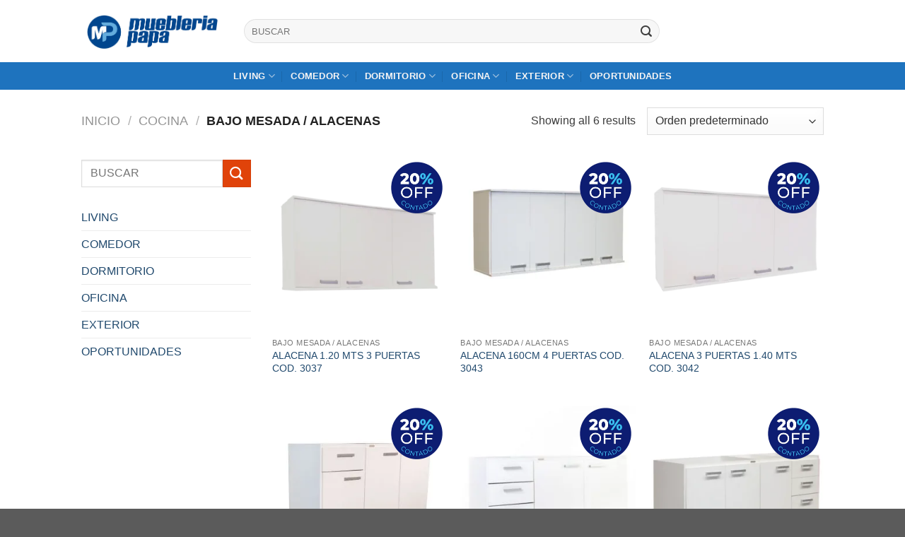

--- FILE ---
content_type: text/html; charset=UTF-8
request_url: https://muebleriapapa.com.ar/product-category/cocina/bajo-mesada-alacenas/
body_size: 45062
content:
<!DOCTYPE html>
<!--[if IE 9 ]><html lang="es" class="ie9 loading-site no-js"> <![endif]-->
<!--[if IE 8 ]><html lang="es" class="ie8 loading-site no-js"> <![endif]-->
<!--[if (gte IE 9)|!(IE)]><!--><html lang="es" class="loading-site no-js"> <!--<![endif]--><head><script data-no-optimize="1">var litespeed_docref=sessionStorage.getItem("litespeed_docref");litespeed_docref&&(Object.defineProperty(document,"referrer",{get:function(){return litespeed_docref}}),sessionStorage.removeItem("litespeed_docref"));</script> <meta charset="UTF-8" /><link rel="profile" href="http://gmpg.org/xfn/11" /><link rel="pingback" href="https://muebleriapapa.com.ar/xmlrpc.php" /> <script type="litespeed/javascript">(function(html){html.className=html.className.replace(/\bno-js\b/,'js')})(document.documentElement)</script> <title>BAJO MESADA / ALACENAS &#8211; Muebleriapapa</title><meta name='robots' content='max-image-preview:large' /><meta name="viewport" content="width=device-width, initial-scale=1, maximum-scale=1" /><link rel='dns-prefetch' href='//fonts.googleapis.com' /><link rel="alternate" type="application/rss+xml" title="Muebleriapapa &raquo; Feed" href="https://muebleriapapa.com.ar/feed/" /><link rel="alternate" type="application/rss+xml" title="Muebleriapapa &raquo; Feed de los comentarios" href="https://muebleriapapa.com.ar/comments/feed/" /><link rel="alternate" type="application/rss+xml" title="Muebleriapapa &raquo; BAJO MESADA / ALACENAS Categoría Feed" href="https://muebleriapapa.com.ar/product-category/cocina/bajo-mesada-alacenas/feed/" /><style id='wp-img-auto-sizes-contain-inline-css' type='text/css'>img:is([sizes=auto i],[sizes^="auto," i]){contain-intrinsic-size:3000px 1500px}
/*# sourceURL=wp-img-auto-sizes-contain-inline-css */</style><link data-optimized="2" rel="stylesheet" href="https://muebleriapapa.com.ar/wp-content/litespeed/css/a390bf1687993c50565f930a1d83947a.css?ver=08260" /><style id='global-styles-inline-css' type='text/css'>:root{--wp--preset--aspect-ratio--square: 1;--wp--preset--aspect-ratio--4-3: 4/3;--wp--preset--aspect-ratio--3-4: 3/4;--wp--preset--aspect-ratio--3-2: 3/2;--wp--preset--aspect-ratio--2-3: 2/3;--wp--preset--aspect-ratio--16-9: 16/9;--wp--preset--aspect-ratio--9-16: 9/16;--wp--preset--color--black: #000000;--wp--preset--color--cyan-bluish-gray: #abb8c3;--wp--preset--color--white: #ffffff;--wp--preset--color--pale-pink: #f78da7;--wp--preset--color--vivid-red: #cf2e2e;--wp--preset--color--luminous-vivid-orange: #ff6900;--wp--preset--color--luminous-vivid-amber: #fcb900;--wp--preset--color--light-green-cyan: #7bdcb5;--wp--preset--color--vivid-green-cyan: #00d084;--wp--preset--color--pale-cyan-blue: #8ed1fc;--wp--preset--color--vivid-cyan-blue: #0693e3;--wp--preset--color--vivid-purple: #9b51e0;--wp--preset--gradient--vivid-cyan-blue-to-vivid-purple: linear-gradient(135deg,rgb(6,147,227) 0%,rgb(155,81,224) 100%);--wp--preset--gradient--light-green-cyan-to-vivid-green-cyan: linear-gradient(135deg,rgb(122,220,180) 0%,rgb(0,208,130) 100%);--wp--preset--gradient--luminous-vivid-amber-to-luminous-vivid-orange: linear-gradient(135deg,rgb(252,185,0) 0%,rgb(255,105,0) 100%);--wp--preset--gradient--luminous-vivid-orange-to-vivid-red: linear-gradient(135deg,rgb(255,105,0) 0%,rgb(207,46,46) 100%);--wp--preset--gradient--very-light-gray-to-cyan-bluish-gray: linear-gradient(135deg,rgb(238,238,238) 0%,rgb(169,184,195) 100%);--wp--preset--gradient--cool-to-warm-spectrum: linear-gradient(135deg,rgb(74,234,220) 0%,rgb(151,120,209) 20%,rgb(207,42,186) 40%,rgb(238,44,130) 60%,rgb(251,105,98) 80%,rgb(254,248,76) 100%);--wp--preset--gradient--blush-light-purple: linear-gradient(135deg,rgb(255,206,236) 0%,rgb(152,150,240) 100%);--wp--preset--gradient--blush-bordeaux: linear-gradient(135deg,rgb(254,205,165) 0%,rgb(254,45,45) 50%,rgb(107,0,62) 100%);--wp--preset--gradient--luminous-dusk: linear-gradient(135deg,rgb(255,203,112) 0%,rgb(199,81,192) 50%,rgb(65,88,208) 100%);--wp--preset--gradient--pale-ocean: linear-gradient(135deg,rgb(255,245,203) 0%,rgb(182,227,212) 50%,rgb(51,167,181) 100%);--wp--preset--gradient--electric-grass: linear-gradient(135deg,rgb(202,248,128) 0%,rgb(113,206,126) 100%);--wp--preset--gradient--midnight: linear-gradient(135deg,rgb(2,3,129) 0%,rgb(40,116,252) 100%);--wp--preset--font-size--small: 13px;--wp--preset--font-size--medium: 20px;--wp--preset--font-size--large: 36px;--wp--preset--font-size--x-large: 42px;--wp--preset--spacing--20: 0.44rem;--wp--preset--spacing--30: 0.67rem;--wp--preset--spacing--40: 1rem;--wp--preset--spacing--50: 1.5rem;--wp--preset--spacing--60: 2.25rem;--wp--preset--spacing--70: 3.38rem;--wp--preset--spacing--80: 5.06rem;--wp--preset--shadow--natural: 6px 6px 9px rgba(0, 0, 0, 0.2);--wp--preset--shadow--deep: 12px 12px 50px rgba(0, 0, 0, 0.4);--wp--preset--shadow--sharp: 6px 6px 0px rgba(0, 0, 0, 0.2);--wp--preset--shadow--outlined: 6px 6px 0px -3px rgb(255, 255, 255), 6px 6px rgb(0, 0, 0);--wp--preset--shadow--crisp: 6px 6px 0px rgb(0, 0, 0);}:where(.is-layout-flex){gap: 0.5em;}:where(.is-layout-grid){gap: 0.5em;}body .is-layout-flex{display: flex;}.is-layout-flex{flex-wrap: wrap;align-items: center;}.is-layout-flex > :is(*, div){margin: 0;}body .is-layout-grid{display: grid;}.is-layout-grid > :is(*, div){margin: 0;}:where(.wp-block-columns.is-layout-flex){gap: 2em;}:where(.wp-block-columns.is-layout-grid){gap: 2em;}:where(.wp-block-post-template.is-layout-flex){gap: 1.25em;}:where(.wp-block-post-template.is-layout-grid){gap: 1.25em;}.has-black-color{color: var(--wp--preset--color--black) !important;}.has-cyan-bluish-gray-color{color: var(--wp--preset--color--cyan-bluish-gray) !important;}.has-white-color{color: var(--wp--preset--color--white) !important;}.has-pale-pink-color{color: var(--wp--preset--color--pale-pink) !important;}.has-vivid-red-color{color: var(--wp--preset--color--vivid-red) !important;}.has-luminous-vivid-orange-color{color: var(--wp--preset--color--luminous-vivid-orange) !important;}.has-luminous-vivid-amber-color{color: var(--wp--preset--color--luminous-vivid-amber) !important;}.has-light-green-cyan-color{color: var(--wp--preset--color--light-green-cyan) !important;}.has-vivid-green-cyan-color{color: var(--wp--preset--color--vivid-green-cyan) !important;}.has-pale-cyan-blue-color{color: var(--wp--preset--color--pale-cyan-blue) !important;}.has-vivid-cyan-blue-color{color: var(--wp--preset--color--vivid-cyan-blue) !important;}.has-vivid-purple-color{color: var(--wp--preset--color--vivid-purple) !important;}.has-black-background-color{background-color: var(--wp--preset--color--black) !important;}.has-cyan-bluish-gray-background-color{background-color: var(--wp--preset--color--cyan-bluish-gray) !important;}.has-white-background-color{background-color: var(--wp--preset--color--white) !important;}.has-pale-pink-background-color{background-color: var(--wp--preset--color--pale-pink) !important;}.has-vivid-red-background-color{background-color: var(--wp--preset--color--vivid-red) !important;}.has-luminous-vivid-orange-background-color{background-color: var(--wp--preset--color--luminous-vivid-orange) !important;}.has-luminous-vivid-amber-background-color{background-color: var(--wp--preset--color--luminous-vivid-amber) !important;}.has-light-green-cyan-background-color{background-color: var(--wp--preset--color--light-green-cyan) !important;}.has-vivid-green-cyan-background-color{background-color: var(--wp--preset--color--vivid-green-cyan) !important;}.has-pale-cyan-blue-background-color{background-color: var(--wp--preset--color--pale-cyan-blue) !important;}.has-vivid-cyan-blue-background-color{background-color: var(--wp--preset--color--vivid-cyan-blue) !important;}.has-vivid-purple-background-color{background-color: var(--wp--preset--color--vivid-purple) !important;}.has-black-border-color{border-color: var(--wp--preset--color--black) !important;}.has-cyan-bluish-gray-border-color{border-color: var(--wp--preset--color--cyan-bluish-gray) !important;}.has-white-border-color{border-color: var(--wp--preset--color--white) !important;}.has-pale-pink-border-color{border-color: var(--wp--preset--color--pale-pink) !important;}.has-vivid-red-border-color{border-color: var(--wp--preset--color--vivid-red) !important;}.has-luminous-vivid-orange-border-color{border-color: var(--wp--preset--color--luminous-vivid-orange) !important;}.has-luminous-vivid-amber-border-color{border-color: var(--wp--preset--color--luminous-vivid-amber) !important;}.has-light-green-cyan-border-color{border-color: var(--wp--preset--color--light-green-cyan) !important;}.has-vivid-green-cyan-border-color{border-color: var(--wp--preset--color--vivid-green-cyan) !important;}.has-pale-cyan-blue-border-color{border-color: var(--wp--preset--color--pale-cyan-blue) !important;}.has-vivid-cyan-blue-border-color{border-color: var(--wp--preset--color--vivid-cyan-blue) !important;}.has-vivid-purple-border-color{border-color: var(--wp--preset--color--vivid-purple) !important;}.has-vivid-cyan-blue-to-vivid-purple-gradient-background{background: var(--wp--preset--gradient--vivid-cyan-blue-to-vivid-purple) !important;}.has-light-green-cyan-to-vivid-green-cyan-gradient-background{background: var(--wp--preset--gradient--light-green-cyan-to-vivid-green-cyan) !important;}.has-luminous-vivid-amber-to-luminous-vivid-orange-gradient-background{background: var(--wp--preset--gradient--luminous-vivid-amber-to-luminous-vivid-orange) !important;}.has-luminous-vivid-orange-to-vivid-red-gradient-background{background: var(--wp--preset--gradient--luminous-vivid-orange-to-vivid-red) !important;}.has-very-light-gray-to-cyan-bluish-gray-gradient-background{background: var(--wp--preset--gradient--very-light-gray-to-cyan-bluish-gray) !important;}.has-cool-to-warm-spectrum-gradient-background{background: var(--wp--preset--gradient--cool-to-warm-spectrum) !important;}.has-blush-light-purple-gradient-background{background: var(--wp--preset--gradient--blush-light-purple) !important;}.has-blush-bordeaux-gradient-background{background: var(--wp--preset--gradient--blush-bordeaux) !important;}.has-luminous-dusk-gradient-background{background: var(--wp--preset--gradient--luminous-dusk) !important;}.has-pale-ocean-gradient-background{background: var(--wp--preset--gradient--pale-ocean) !important;}.has-electric-grass-gradient-background{background: var(--wp--preset--gradient--electric-grass) !important;}.has-midnight-gradient-background{background: var(--wp--preset--gradient--midnight) !important;}.has-small-font-size{font-size: var(--wp--preset--font-size--small) !important;}.has-medium-font-size{font-size: var(--wp--preset--font-size--medium) !important;}.has-large-font-size{font-size: var(--wp--preset--font-size--large) !important;}.has-x-large-font-size{font-size: var(--wp--preset--font-size--x-large) !important;}
/*# sourceURL=global-styles-inline-css */</style><style id='classic-theme-styles-inline-css' type='text/css'>/*! This file is auto-generated */
.wp-block-button__link{color:#fff;background-color:#32373c;border-radius:9999px;box-shadow:none;text-decoration:none;padding:calc(.667em + 2px) calc(1.333em + 2px);font-size:1.125em}.wp-block-file__button{background:#32373c;color:#fff;text-decoration:none}
/*# sourceURL=/wp-includes/css/classic-themes.min.css */</style><style id='woocommerce-inline-inline-css' type='text/css'>.woocommerce form .form-row .required { visibility: visible; }
/*# sourceURL=woocommerce-inline-inline-css */</style><style id='yith_wcbm_badge_style-inline-css' type='text/css'>.yith-wcbm-badge.yith-wcbm-badge-image.yith-wcbm-badge-8538 {
				top: 0px; right: 0px; bottom: auto; left: auto;
				opacity: 100%;
				
				margin: 0px 0px -1px -1px;
				padding: 0px 0px 0px 0px;
				 width:85px;
			}.yith-wcbm-badge.yith-wcbm-badge-image.yith-wcbm-badge-8382 {
				top: auto; right: 0px; bottom: 0px; left: auto;
				opacity: 100%;
				
				margin: 0px 8px 2px 116px;
				padding: 0px 0px 0px 0px;
				 width:99px;
			}.yith-wcbm-badge.yith-wcbm-badge-image.yith-wcbm-badge-8226 {
				top: auto; right: auto; bottom: 0px; left: 0px;
				opacity: 100%;
				
				margin: 131px 0px 7px 6px;
				padding: 0px 0px 0px 0px;
				 width:65px;
			}.yith-wcbm-badge.yith-wcbm-badge-text.yith-wcbm-badge-6270 {
				top: 0; right: 0; 
				opacity: 100%;
				
				margin: 0px 0px 0px 0px;
				padding: 6px 0px 0px 0px;
				background-color:#0d1d73; border-radius: 60px 60px 60px 60px; width:70px; height:73px;
			}.yith-wcbm-badge.yith-wcbm-badge-image.yith-wcbm-badge-13680 {
				top: auto; right: 0%; bottom: 16%; left: auto;
				opacity: 100%;
				
				margin: 0px 5px -57px 0px;
				padding: 0px 0px 0px 0px;
				 width:130px;
			}.yith-wcbm-badge.yith-wcbm-badge-image.yith-wcbm-badge-6650 {
				top: 0; left: 0; 
				opacity: 100%;
				
				margin: -10px 0px 0px -5px;
				padding: 0px 0px 0px 0px;
				 width:97px;
			}.yith-wcbm-badge.yith-wcbm-badge-image.yith-wcbm-badge-8224 {
				top: 0px; right: 0px; bottom: auto; left: auto;
				opacity: 100%;
				
				margin: 0px 0px 0px 0px;
				padding: 0px 0px 0px 0px;
				 width:85px;
			}.yith-wcbm-badge.yith-wcbm-badge-image.yith-wcbm-badge-12630 {
				top: auto; right: 0px; bottom: 0px; left: auto;
				opacity: 100%;
				
				margin: 0px 22px 8px -1px;
				padding: 0px 0px 0px 0px;
				 width:100px;
			}.yith-wcbm-badge.yith-wcbm-badge-text.yith-wcbm-badge-6473 {
				top: 0; right: 0; 
				opacity: 100%;
				
				margin: 0px 0px 0px 0px;
				padding: 6px 0px 0px 0px;
				background-color:#014f82; border-radius: 60px 60px 60px 60px; width:70px; height:73px;
			}.yith-wcbm-badge.yith-wcbm-badge-image.yith-wcbm-badge-12700 {
				top: 0px; right: auto; bottom: auto; left: 0px;
				opacity: 100%;
				
				margin: 0px 22px 8px -1px;
				padding: 0px 0px 0px 0px;
				 width:70px;
			}.yith-wcbm-badge.yith-wcbm-badge-text.yith-wcbm-badge-6649 {
				top: 0; right: 0; 
				opacity: 100%;
				
				margin: 0px 0px 0px 0px;
				padding: 0px 0px 0px 0px;
				background-color:#25d366; border-radius: 90px 90px 0px 90px; width:78px; height:72px;
			}
/*# sourceURL=yith_wcbm_badge_style-inline-css */</style><style id='ywctm-frontend-inline-css' type='text/css'>.widget.woocommerce.widget_shopping_cart, .cart-item.has-icon.has-dropdown, .woocommerce-variation-price, .ppc-button-wrapper, .wc-ppcp-paylater-msg__container{display: none !important}
/*# sourceURL=ywctm-frontend-inline-css */</style><style id='ywctm-button-label-inline-css' type='text/css'>.ywctm-button-10661 .ywctm-custom-button {color:#4b4b4b;background-color:#f9f5f2;border-style:solid;border-color:#247390;border-radius:0 0 0 0;border-width:1px 1px 1px 1px;margin:0px 0px 0px 0px;padding:5px 10px 5px 10px;max-width:max-content;}.ywctm-button-10661 .ywctm-custom-button:hover {color:#4b4b4b;background-color:#f9f5f2;border-color:#247390;}.ywctm-button-10660 .ywctm-custom-button {color:#247390;background-color:#ffffff;border-style:solid;border-color:#247390;border-radius:0 0 0 0;border-width:1px 1px 1px 1px;margin:0px 0px 0px 0px;padding:5px 10px 5px 10px;max-width:150px;}.ywctm-button-10660 .ywctm-custom-button:hover {color:#ffffff;background-color:#247390;border-color:#247390;}.ywctm-button-10659 .ywctm-custom-button {color:#ffffff;background-color:#36809a;border-style:solid;border-color:#247390;border-radius:0 0 0 0;border-width:1px 1px 1px 1px;margin:0px 0px 0px 0px;padding:5px 10px 5px 10px;max-width:200px;}.ywctm-button-10659 .ywctm-custom-button:hover {color:#ffffff;background-color:#36809a;border-color:#247390;}.ywctm-button-10658 .ywctm-custom-button {color:#ffffff;background-color:#e09004;border-style:solid;border-color:#247390;border-radius:0 0 0 0;border-width:1px 1px 1px 1px;margin:0px 0px 0px 0px;padding:5px 10px 5px 10px;max-width:200px;}.ywctm-button-10658 .ywctm-custom-button:hover {color:#ffffff;background-color:#b97600;border-color:#247390;}
/*# sourceURL=ywctm-button-label-inline-css */</style> <script type="litespeed/javascript" data-src="https://muebleriapapa.com.ar/wp-includes/js/jquery/jquery.min.js" id="jquery-core-js"></script> <script id="wobd-frontend-script-js-extra" type="litespeed/javascript">var wobd_frontend_js_params={"ajax_url":"https://muebleriapapa.com.ar/wp-admin/admin-ajax.php","ajax_nonce":"f7b86e30cc"}</script> <script id="wc-add-to-cart-js-extra" type="litespeed/javascript">var wc_add_to_cart_params={"ajax_url":"/wp-admin/admin-ajax.php","wc_ajax_url":"/?wc-ajax=%%endpoint%%","i18n_view_cart":"Ver carrito","cart_url":"https://muebleriapapa.com.ar/cart/","is_cart":"","cart_redirect_after_add":"no"}</script> <script id="woocommerce-js-extra" type="litespeed/javascript">var woocommerce_params={"ajax_url":"/wp-admin/admin-ajax.php","wc_ajax_url":"/?wc-ajax=%%endpoint%%","i18n_password_show":"Mostrar contrase\u00f1a","i18n_password_hide":"Ocultar contrase\u00f1a"}</script> <link rel="https://api.w.org/" href="https://muebleriapapa.com.ar/wp-json/" /><link rel="alternate" title="JSON" type="application/json" href="https://muebleriapapa.com.ar/wp-json/wp/v2/product_cat/311" /><link rel="EditURI" type="application/rsd+xml" title="RSD" href="https://muebleriapapa.com.ar/xmlrpc.php?rsd" /><meta name="generator" content="WordPress 6.9" /><meta name="generator" content="WooCommerce 10.3.7" /><style>#sendbtn,
			#sendbtn2,
			.wa-order-button,
			.gdpr_wa_button_input {
				background-color: rgba(37, 211, 102, 1) !important;
				color: rgba(255, 255, 255, 1) !important;
			}

			#sendbtn:hover,
			#sendbtn2:hover,
			.wa-order-button:hover,
			.gdpr_wa_button_input:hover {
				background-color: #25d366 !important;
				color: #ffffff !important;
			}</style><style>#sendbtn,
		#sendbtn2,
		.wa-order-button,
		.gdpr_wa_button_input,
		a.wa-order-checkout,
		a.wa-order-thankyou,
		.shortcode_wa_button,
		.shortcode_wa_button_nt,
		.floating_button {
			-webkit-box-shadow: inset 0px 0px 0px 0px  !important;
			-moz-box-shadow: inset 0px 0px 0px 0px  !important;
			box-shadow: inset 0px 0px 0px 0px  !important;
		}

		#sendbtn:hover,
		#sendbtn2:hover,
		.wa-order-button:hover,
		.gdpr_wa_button_input:hover,
		a.wa-order-checkout:hover,
		a.wa-order-thankyou:hover,
		.shortcode_wa_button:hover,
		.shortcode_wa_button_nt:hover,
		.floating_button:hover {
			-webkit-box-shadow:  0px 0px 0px 0px  !important;
			-moz-box-shadow:  0px 0px 0px 0px  !important;
			box-shadow:  0px 0px 0px 0px  !important;
		}</style><style>.wa-order-button-under-atc,
            .wa-order-button-shortdesc,
            .wa-order-button-after-atc {
                margin: px px px px !important;
            }</style><style>.wa-order-button-under-atc,
            .wa-order-button-shortdesc,
            .wa-order-button {
                padding: px px px px !important;
            }</style><style>.bg{opacity: 0; transition: opacity 1s; -webkit-transition: opacity 1s;} .bg-loaded{opacity: 1;}</style><!--[if IE]><link rel="stylesheet" type="text/css" href="https://muebleriapapa.com.ar/wp-content/themes/flatsome/assets/css/ie-fallback.css"><script src="//cdnjs.cloudflare.com/ajax/libs/html5shiv/3.6.1/html5shiv.js"></script><script>var head = document.getElementsByTagName('head')[0],style = document.createElement('style');style.type = 'text/css';style.styleSheet.cssText = ':before,:after{content:none !important';head.appendChild(style);setTimeout(function(){head.removeChild(style);}, 0);</script><script src="https://muebleriapapa.com.ar/wp-content/themes/flatsome/assets/libs/ie-flexibility.js"></script><![endif]-->	<noscript><style>.woocommerce-product-gallery{ opacity: 1 !important; }</style></noscript><link rel="icon" href="https://muebleriapapa.com.ar/wp-content/uploads/2021/06/cropped-logo1-32x32.png" sizes="32x32" /><link rel="icon" href="https://muebleriapapa.com.ar/wp-content/uploads/2021/06/cropped-logo1-192x192.png" sizes="192x192" /><link rel="apple-touch-icon" href="https://muebleriapapa.com.ar/wp-content/uploads/2021/06/cropped-logo1-180x180.png" /><meta name="msapplication-TileImage" content="https://muebleriapapa.com.ar/wp-content/uploads/2021/06/cropped-logo1-270x270.png" /><style id="custom-css" type="text/css">:root {--primary-color: #27498d;}.sticky-add-to-cart--active, #wrapper,#main,#main.dark{background-color: #ffffff}.header-main{height: 88px}#logo img{max-height: 88px}#logo{width:200px;}.header-bottom{min-height: 14px}.header-top{min-height: 25px}.transparent .header-main{height: 30px}.transparent #logo img{max-height: 30px}.has-transparent + .page-title:first-of-type,.has-transparent + #main > .page-title,.has-transparent + #main > div > .page-title,.has-transparent + #main .page-header-wrapper:first-of-type .page-title{padding-top: 80px;}.header.show-on-scroll,.stuck .header-main{height:70px!important}.stuck #logo img{max-height: 70px!important}.search-form{ width: 72%;}.header-bg-color, .header-wrapper {background-color: rgba(255,255,255,0.9)}.header-bottom {background-color: #1e73be}.top-bar-nav > li > a{line-height: 9px }.header-main .nav > li > a{line-height: 38px }.stuck .header-main .nav > li > a{line-height: 50px }.header-bottom-nav > li > a{line-height: 10px }@media (max-width: 549px) {.header-main{height: 86px}#logo img{max-height: 86px}}.nav-dropdown{font-size:90%}/* Color */.accordion-title.active, .has-icon-bg .icon .icon-inner,.logo a, .primary.is-underline, .primary.is-link, .badge-outline .badge-inner, .nav-outline > li.active> a,.nav-outline >li.active > a, .cart-icon strong,[data-color='primary'], .is-outline.primary{color: #27498d;}/* Color !important */[data-text-color="primary"]{color: #27498d!important;}/* Background Color */[data-text-bg="primary"]{background-color: #27498d;}/* Background */.scroll-to-bullets a,.featured-title, .label-new.menu-item > a:after, .nav-pagination > li > .current,.nav-pagination > li > span:hover,.nav-pagination > li > a:hover,.has-hover:hover .badge-outline .badge-inner,button[type="submit"], .button.wc-forward:not(.checkout):not(.checkout-button), .button.submit-button, .button.primary:not(.is-outline),.featured-table .title,.is-outline:hover, .has-icon:hover .icon-label,.nav-dropdown-bold .nav-column li > a:hover, .nav-dropdown.nav-dropdown-bold > li > a:hover, .nav-dropdown-bold.dark .nav-column li > a:hover, .nav-dropdown.nav-dropdown-bold.dark > li > a:hover, .is-outline:hover, .tagcloud a:hover,.grid-tools a, input[type='submit']:not(.is-form), .box-badge:hover .box-text, input.button.alt,.nav-box > li > a:hover,.nav-box > li.active > a,.nav-pills > li.active > a ,.current-dropdown .cart-icon strong, .cart-icon:hover strong, .nav-line-bottom > li > a:before, .nav-line-grow > li > a:before, .nav-line > li > a:before,.banner, .header-top, .slider-nav-circle .flickity-prev-next-button:hover svg, .slider-nav-circle .flickity-prev-next-button:hover .arrow, .primary.is-outline:hover, .button.primary:not(.is-outline), input[type='submit'].primary, input[type='submit'].primary, input[type='reset'].button, input[type='button'].primary, .badge-inner{background-color: #27498d;}/* Border */.nav-vertical.nav-tabs > li.active > a,.scroll-to-bullets a.active,.nav-pagination > li > .current,.nav-pagination > li > span:hover,.nav-pagination > li > a:hover,.has-hover:hover .badge-outline .badge-inner,.accordion-title.active,.featured-table,.is-outline:hover, .tagcloud a:hover,blockquote, .has-border, .cart-icon strong:after,.cart-icon strong,.blockUI:before, .processing:before,.loading-spin, .slider-nav-circle .flickity-prev-next-button:hover svg, .slider-nav-circle .flickity-prev-next-button:hover .arrow, .primary.is-outline:hover{border-color: #27498d}.nav-tabs > li.active > a{border-top-color: #27498d}.widget_shopping_cart_content .blockUI.blockOverlay:before { border-left-color: #27498d }.woocommerce-checkout-review-order .blockUI.blockOverlay:before { border-left-color: #27498d }/* Fill */.slider .flickity-prev-next-button:hover svg,.slider .flickity-prev-next-button:hover .arrow{fill: #27498d;}/* Background Color */[data-icon-label]:after, .secondary.is-underline:hover,.secondary.is-outline:hover,.icon-label,.button.secondary:not(.is-outline),.button.alt:not(.is-outline), .badge-inner.on-sale, .button.checkout, .single_add_to_cart_button, .current .breadcrumb-step{ background-color:#e0430a; }[data-text-bg="secondary"]{background-color: #e0430a;}/* Color */.secondary.is-underline,.secondary.is-link, .secondary.is-outline,.stars a.active, .star-rating:before, .woocommerce-page .star-rating:before,.star-rating span:before, .color-secondary{color: #e0430a}/* Color !important */[data-text-color="secondary"]{color: #e0430a!important;}/* Border */.secondary.is-outline:hover{border-color:#e0430a}.success.is-underline:hover,.success.is-outline:hover,.success{background-color: #e0430a}.success-color, .success.is-link, .success.is-outline{color: #e0430a;}.success-border{border-color: #e0430a!important;}/* Color !important */[data-text-color="success"]{color: #e0430a!important;}/* Background Color */[data-text-bg="success"]{background-color: #e0430a;}body{font-size: 100%;}@media screen and (max-width: 549px){body{font-size: 100%;}}body{font-family:"Montserrat", sans-serif}body{font-weight: 500}body{color: #3d3d3d}.nav > li > a {font-family:"Montserrat", sans-serif;}.mobile-sidebar-levels-2 .nav > li > ul > li > a {font-family:"Montserrat", sans-serif;}.nav > li > a {font-weight: 700;}.mobile-sidebar-levels-2 .nav > li > ul > li > a {font-weight: 700;}h1,h2,h3,h4,h5,h6,.heading-font, .off-canvas-center .nav-sidebar.nav-vertical > li > a{font-family: "Poppins", sans-serif;}h1,h2,h3,h4,h5,h6,.heading-font,.banner h1,.banner h2{font-weight: 800;}.alt-font{font-family: "Montserrat", sans-serif;}.alt-font{font-weight: 500!important;}.header:not(.transparent) .header-nav-main.nav > li > a {color: #27488d;}.header:not(.transparent) .header-bottom-nav.nav > li > a{color: #f5f4f4;}a{color: #20496d;}.has-equal-box-heights .box-image {padding-top: 98%;}ins .woocommerce-Price-amount { color: #e0430a; }@media screen and (min-width: 550px){.products .box-vertical .box-image{min-width: 300px!important;width: 300px!important;}}.header-main .social-icons,.header-main .cart-icon strong,.header-main .menu-title,.header-main .header-button > .button.is-outline,.header-main .nav > li > a > i:not(.icon-angle-down){color: #27488d!important;}.header-main .header-button > .button.is-outline,.header-main .cart-icon strong:after,.header-main .cart-icon strong{border-color: #27488d!important;}.header-main .header-button > .button:not(.is-outline){background-color: #27488d!important;}.header-main .current-dropdown .cart-icon strong,.header-main .header-button > .button:hover,.header-main .header-button > .button:hover i,.header-main .header-button > .button:hover span{color:#FFF!important;}.header-main .menu-title:hover,.header-main .social-icons a:hover,.header-main .header-button > .button.is-outline:hover,.header-main .nav > li > a:hover > i:not(.icon-angle-down){color: #27488d!important;}.header-main .current-dropdown .cart-icon strong,.header-main .header-button > .button:hover{background-color: #27488d!important;}.header-main .current-dropdown .cart-icon strong:after,.header-main .current-dropdown .cart-icon strong,.header-main .header-button > .button:hover{border-color: #27488d!important;}button[name='update_cart'] { display: none; }.label-new.menu-item > a:after{content:"Nuevo";}.label-hot.menu-item > a:after{content:"Caliente";}.label-sale.menu-item > a:after{content:"Oferta";}.label-popular.menu-item > a:after{content:"Popular";}</style><style type="text/css" id="wp-custom-css">.wa-order-class:hover {
    background: #fff !important;
		box-shadow: 0;
}

.FeedGridLayout__grid {
    visibility: visible !important;
    opacity: 1 !important;
    max-width: 800px !important;
    position: relative !important;
    left: 50% !important;
    transform: translateX(-50%) !important;
    clear: both !important;
}

@media (max-width: 1024px) {
    .FeedGridLayout__grid {
        max-width: 90% !important;
    }
}

@media (max-width: 600px) {
    .FeedGridLayout__grid {
        left: 0 !important;
        transform: none !important;
        max-width: 100% !important;
    }
}</style></head><body class="archive tax-product_cat term-bajo-mesada-alacenas term-311 wp-theme-flatsome theme-flatsome woocommerce woocommerce-page woocommerce-no-js yith-wcbm-theme-flatsome full-width lightbox nav-dropdown-has-shadow nav-dropdown-has-border mobile-submenu-slide mobile-submenu-slide-levels-2 mobile-submenu-toggle"><a class="skip-link screen-reader-text" href="#main">Skip to content</a><div id="wrapper"><header id="header" class="header has-sticky sticky-jump"><div class="header-wrapper"><div id="masthead" class="header-main "><div class="header-inner flex-row container logo-left" role="navigation"><div id="logo" class="flex-col logo">
<a href="https://muebleriapapa.com.ar/" title="Muebleriapapa - Mueblería Papa, encuentra todos los muebles para tu hogar. Dormitorio, sillones, sofá, colchones, sommiers, mesas de luz." rel="home">
<img data-lazyloaded="1" src="[data-uri]" width="200" height="88" data-src="https://muebleriapapa.com.ar/wp-content/uploads/2021/08/logo.png.webp" class="header_logo header-logo" alt="Muebleriapapa"/><img data-lazyloaded="1" src="[data-uri]"  width="200" height="88" data-src="https://muebleriapapa.com.ar/wp-content/uploads/2021/08/logo.png.webp" class="header-logo-dark" alt="Muebleriapapa"/></a></div><div class="flex-col show-for-medium flex-left"><ul class="mobile-nav nav nav-left "><li class="nav-icon has-icon">
<a href="#" data-open="#main-menu" data-pos="left" data-bg="main-menu-overlay" data-color="" class="is-small" aria-label="Menú" aria-controls="main-menu" aria-expanded="false">
<i class="icon-menu" ></i>
</a></li><li class="header-search-form search-form html relative has-icon"><div class="header-search-form-wrapper"><div class="searchform-wrapper ux-search-box relative form-flat is-normal"><form role="search" method="get" class="searchform" action="https://muebleriapapa.com.ar/"><div class="flex-row relative"><div class="flex-col flex-grow">
<label class="screen-reader-text" for="woocommerce-product-search-field-0">Buscar por:</label>
<input type="search" id="woocommerce-product-search-field-0" class="search-field mb-0" placeholder="BUSCAR" value="" name="s" />
<input type="hidden" name="post_type" value="product" /></div><div class="flex-col">
<button type="submit" value="Buscar" class="ux-search-submit submit-button secondary button icon mb-0" aria-label="Submit">
<i class="icon-search" ></i>			</button></div></div><div class="live-search-results text-left z-top"></div></form></div></div></li></ul></div><div class="flex-col hide-for-medium flex-left
flex-grow"><ul class="header-nav header-nav-main nav nav-left  nav-size-xsmall nav-uppercase" ><li class="header-search-form search-form html relative has-icon"><div class="header-search-form-wrapper"><div class="searchform-wrapper ux-search-box relative form-flat is-normal"><form role="search" method="get" class="searchform" action="https://muebleriapapa.com.ar/"><div class="flex-row relative"><div class="flex-col flex-grow">
<label class="screen-reader-text" for="woocommerce-product-search-field-1">Buscar por:</label>
<input type="search" id="woocommerce-product-search-field-1" class="search-field mb-0" placeholder="BUSCAR" value="" name="s" />
<input type="hidden" name="post_type" value="product" /></div><div class="flex-col">
<button type="submit" value="Buscar" class="ux-search-submit submit-button secondary button icon mb-0" aria-label="Submit">
<i class="icon-search" ></i>			</button></div></div><div class="live-search-results text-left z-top"></div></form></div></div></li></ul></div><div class="flex-col hide-for-medium flex-right"><ul class="header-nav header-nav-main nav nav-right  nav-size-xsmall nav-uppercase"><li class="cart-item has-icon has-dropdown"><a href="https://muebleriapapa.com.ar/cart/" title="Carrito" class="header-cart-link is-small"><span class="header-cart-title">
Carrito   /      <span class="cart-price"><span class="woocommerce-Price-amount amount"><bdi><span class="woocommerce-Price-currencySymbol">&#36;</span>0</bdi></span></span>
</span><i class="icon-shopping-bag"
data-icon-label="0">
</i>
</a><ul class="nav-dropdown nav-dropdown-bold dropdown-uppercase"><li class="html widget_shopping_cart"><div class="widget_shopping_cart_content"><p class="woocommerce-mini-cart__empty-message">No hay productos en el carrito.</p></div></li></ul></li></ul></div><div class="flex-col show-for-medium flex-right"><ul class="mobile-nav nav nav-right "><li class="cart-item has-icon"><a href="https://muebleriapapa.com.ar/cart/" class="header-cart-link off-canvas-toggle nav-top-link is-small" data-open="#cart-popup" data-class="off-canvas-cart" title="Carrito" data-pos="right">
<i class="icon-shopping-bag"
data-icon-label="0">
</i>
</a><div id="cart-popup" class="mfp-hide widget_shopping_cart"><div class="cart-popup-inner inner-padding"><div class="cart-popup-title text-center"><h4 class="uppercase">Carrito</h4><div class="is-divider"></div></div><div class="widget_shopping_cart_content"><p class="woocommerce-mini-cart__empty-message">No hay productos en el carrito.</p></div><div class="cart-sidebar-content relative"></div></div></div></li></ul></div></div></div><div id="wide-nav" class="header-bottom wide-nav flex-has-center hide-for-medium"><div class="flex-row container"><div class="flex-col hide-for-medium flex-center"><ul class="nav header-nav header-bottom-nav nav-center  nav-divided nav-uppercase nav-prompts-overlay"><li id="menu-item-1660" class="menu-item menu-item-type-custom menu-item-object-custom menu-item-has-children menu-item-1660 menu-item-design-default has-dropdown"><a class="nav-top-link">LIVING<i class="icon-angle-down" ></i></a><ul class="sub-menu nav-dropdown nav-dropdown-bold dropdown-uppercase"><li id="menu-item-965" class="menu-item menu-item-type-post_type menu-item-object-page menu-item-965"><a href="https://muebleriapapa.com.ar/living/">SILLONES</a></li><li id="menu-item-814" class="menu-item menu-item-type-post_type menu-item-object-page menu-item-814"><a href="https://muebleriapapa.com.ar/mesas-ratonas/">MESAS LIVING</a></li></ul></li><li id="menu-item-1661" class="menu-item menu-item-type-custom menu-item-object-custom menu-item-has-children menu-item-1661 menu-item-design-default has-dropdown"><a class="nav-top-link">COMEDOR<i class="icon-angle-down" ></i></a><ul class="sub-menu nav-dropdown nav-dropdown-bold dropdown-uppercase"><li id="menu-item-2047" class="menu-item menu-item-type-custom menu-item-object-custom menu-item-has-children menu-item-2047 nav-dropdown-col"><a href="#">COCINA</a><ul class="sub-menu nav-column nav-dropdown-bold dropdown-uppercase"><li id="menu-item-1668" class="menu-item menu-item-type-post_type menu-item-object-page menu-item-1668"><a href="https://muebleriapapa.com.ar/bajo-mesada-aalacena/">Bajo Mesada/Alacena</a></li><li id="menu-item-1669" class="menu-item menu-item-type-post_type menu-item-object-page menu-item-1669"><a href="https://muebleriapapa.com.ar/organizadores/">Organizadores</a></li></ul></li><li id="menu-item-826" class="menu-item menu-item-type-post_type menu-item-object-page menu-item-826"><a href="https://muebleriapapa.com.ar/mesas-y-sillas-2/">MESAS Y SILLAS</a></li><li id="menu-item-1472" class="menu-item menu-item-type-post_type menu-item-object-page menu-item-1472"><a href="https://muebleriapapa.com.ar/mesas_tvrack_bahiuts/">MESAS TV/RACKS/BAHIUTS</a></li><li id="menu-item-823" class="menu-item menu-item-type-post_type menu-item-object-page menu-item-823"><a href="https://muebleriapapa.com.ar/comedor/">COMPLEMENTOS/COMEDOR</a></li></ul></li><li id="menu-item-1662" class="menu-item menu-item-type-custom menu-item-object-custom menu-item-has-children menu-item-1662 menu-item-design-default has-dropdown"><a class="nav-top-link">DORMITORIO<i class="icon-angle-down" ></i></a><ul class="sub-menu nav-dropdown nav-dropdown-bold dropdown-uppercase"><li id="menu-item-1664" class="menu-item menu-item-type-custom menu-item-object-custom menu-item-has-children menu-item-1664 nav-dropdown-col"><a>COLCHONES Y SOMMIERS</a><ul class="sub-menu nav-column nav-dropdown-bold dropdown-uppercase"><li id="menu-item-1957" class="menu-item menu-item-type-post_type menu-item-object-page menu-item-1957"><a href="https://muebleriapapa.com.ar/cama-de-2-plazas/">COLCHONES DE 2 PLAZAS</a></li><li id="menu-item-1947" class="menu-item menu-item-type-post_type menu-item-object-page menu-item-1947"><a href="https://muebleriapapa.com.ar/colchones-de-1-plaza/">COLCHONES DE 1 PLAZA</a></li><li id="menu-item-2056" class="menu-item menu-item-type-post_type menu-item-object-page menu-item-2056"><a href="https://muebleriapapa.com.ar/bases-de-sommier/">BASES DE SOMMIER</a></li></ul></li><li id="menu-item-832" class="menu-item menu-item-type-post_type menu-item-object-page menu-item-832"><a href="https://muebleriapapa.com.ar/placard/">PLACARD</a></li><li id="menu-item-829" class="menu-item menu-item-type-post_type menu-item-object-page menu-item-829"><a href="https://muebleriapapa.com.ar/comoda/">COMODA / MESAS DE LUZ</a></li><li id="menu-item-1946" class="menu-item menu-item-type-post_type menu-item-object-page menu-item-1946"><a href="https://muebleriapapa.com.ar/camas-y-respaldos/">CAMAS Y RESPALDOS</a></li><li id="menu-item-830" class="menu-item menu-item-type-post_type menu-item-object-page menu-item-830"><a href="https://muebleriapapa.com.ar/complementosdormitorio/">COMPLEMENTOS/DORMITORIO</a></li><li id="menu-item-1665" class="menu-item menu-item-type-custom menu-item-object-custom menu-item-has-children menu-item-1665 nav-dropdown-col"><a>JUVENILES</a><ul class="sub-menu nav-column nav-dropdown-bold dropdown-uppercase"><li id="menu-item-1666" class="menu-item menu-item-type-post_type menu-item-object-page menu-item-1666"><a href="https://muebleriapapa.com.ar/cunas/">CUNAS Y CAMAS</a></li><li id="menu-item-1667" class="menu-item menu-item-type-post_type menu-item-object-page menu-item-1667"><a href="https://muebleriapapa.com.ar/complementos-juveniles/">COMPLEMENTOS / JUVENILES</a></li></ul></li></ul></li><li id="menu-item-1673" class="menu-item menu-item-type-custom menu-item-object-custom menu-item-has-children menu-item-1673 menu-item-design-default has-dropdown"><a class="nav-top-link">OFICINA<i class="icon-angle-down" ></i></a><ul class="sub-menu nav-dropdown nav-dropdown-bold dropdown-uppercase"><li id="menu-item-1670" class="menu-item menu-item-type-post_type menu-item-object-page menu-item-1670"><a href="https://muebleriapapa.com.ar/escritorios/">ESCRITORIOS BIBLIOTECAS</a></li><li id="menu-item-1671" class="menu-item menu-item-type-post_type menu-item-object-page menu-item-1671"><a href="https://muebleriapapa.com.ar/sillones-ejecutivos/">Sillones Ejecutivos</a></li></ul></li><li id="menu-item-1674" class="menu-item menu-item-type-custom menu-item-object-custom menu-item-has-children menu-item-1674 menu-item-design-default has-dropdown"><a class="nav-top-link">EXTERIOR<i class="icon-angle-down" ></i></a><ul class="sub-menu nav-dropdown nav-dropdown-bold dropdown-uppercase"><li id="menu-item-1672" class="menu-item menu-item-type-post_type menu-item-object-page menu-item-1672"><a href="https://muebleriapapa.com.ar/reposeras/">REPOSERAS Y SILLAS</a></li></ul></li><li id="menu-item-12687" class="menu-item menu-item-type-post_type menu-item-object-page menu-item-12687 menu-item-design-default"><a href="https://muebleriapapa.com.ar/oportunidades/" class="nav-top-link">OPORTUNIDADES</a></li></ul></div></div></div><div class="header-bg-container fill"><div class="header-bg-image fill"></div><div class="header-bg-color fill"></div></div></div></header><div class="shop-page-title category-page-title page-title "><div class="page-title-inner flex-row  medium-flex-wrap container"><div class="flex-col flex-grow medium-text-center"><div class="is-large"><nav class="woocommerce-breadcrumb breadcrumbs uppercase"><a href="https://muebleriapapa.com.ar">Inicio</a> <span class="divider">&#47;</span> <a href="https://muebleriapapa.com.ar/product-category/cocina/">COCINA</a> <span class="divider">&#47;</span> BAJO MESADA / ALACENAS</nav></div><div class="category-filtering category-filter-row show-for-medium">
<a href="#" data-open="#shop-sidebar" data-visible-after="true" data-pos="left" class="filter-button uppercase plain">
<i class="icon-equalizer"></i>
<strong>Filtrar</strong>
</a><div class="inline-block"></div></div></div><div class="flex-col medium-text-center"><p class="woocommerce-result-count hide-for-medium">
Showing all 6 results</p><form class="woocommerce-ordering" method="get">
<select
name="orderby"
class="orderby"
aria-label="Pedido de la tienda"
><option value="menu_order"  selected='selected'>Orden predeterminado</option><option value="popularity" >Ordenar por popularidad</option><option value="date" >Ordenar por los últimos</option><option value="price" >Ordenar por precio: bajo a alto</option><option value="price-desc" >Ordenar por precio: alto a bajo</option>
</select>
<input type="hidden" name="paged" value="1" /></form></div></div></div><main id="main" class=""><div class="row category-page-row"><div class="col large-3 hide-for-medium "><div id="shop-sidebar" class="sidebar-inner col-inner"><aside id="woocommerce_product_search-3" class="widget woocommerce widget_product_search"><form role="search" method="get" class="searchform" action="https://muebleriapapa.com.ar/"><div class="flex-row relative"><div class="flex-col flex-grow">
<label class="screen-reader-text" for="woocommerce-product-search-field-2">Buscar por:</label>
<input type="search" id="woocommerce-product-search-field-2" class="search-field mb-0" placeholder="BUSCAR" value="" name="s" />
<input type="hidden" name="post_type" value="product" /></div><div class="flex-col">
<button type="submit" value="Buscar" class="ux-search-submit submit-button secondary button icon mb-0" aria-label="Submit">
<i class="icon-search" ></i>			</button></div></div><div class="live-search-results text-left z-top"></div></form></aside><aside id="nav_menu-3" class="widget widget_nav_menu"><div class="menu-menu-container"><ul id="menu-menu-1" class="menu"><li class="menu-item menu-item-type-custom menu-item-object-custom menu-item-has-children menu-item-1660"><a>LIVING</a><ul class="sub-menu"><li class="menu-item menu-item-type-post_type menu-item-object-page menu-item-965"><a href="https://muebleriapapa.com.ar/living/">SILLONES</a></li><li class="menu-item menu-item-type-post_type menu-item-object-page menu-item-814"><a href="https://muebleriapapa.com.ar/mesas-ratonas/">MESAS LIVING</a></li></ul></li><li class="menu-item menu-item-type-custom menu-item-object-custom menu-item-has-children menu-item-1661"><a>COMEDOR</a><ul class="sub-menu"><li class="menu-item menu-item-type-custom menu-item-object-custom menu-item-has-children menu-item-2047"><a href="#">COCINA</a><ul class="sub-menu"><li class="menu-item menu-item-type-post_type menu-item-object-page menu-item-1668"><a href="https://muebleriapapa.com.ar/bajo-mesada-aalacena/">Bajo Mesada/Alacena</a></li><li class="menu-item menu-item-type-post_type menu-item-object-page menu-item-1669"><a href="https://muebleriapapa.com.ar/organizadores/">Organizadores</a></li></ul></li><li class="menu-item menu-item-type-post_type menu-item-object-page menu-item-826"><a href="https://muebleriapapa.com.ar/mesas-y-sillas-2/">MESAS Y SILLAS</a></li><li class="menu-item menu-item-type-post_type menu-item-object-page menu-item-1472"><a href="https://muebleriapapa.com.ar/mesas_tvrack_bahiuts/">MESAS TV/RACKS/BAHIUTS</a></li><li class="menu-item menu-item-type-post_type menu-item-object-page menu-item-823"><a href="https://muebleriapapa.com.ar/comedor/">COMPLEMENTOS/COMEDOR</a></li></ul></li><li class="menu-item menu-item-type-custom menu-item-object-custom menu-item-has-children menu-item-1662"><a>DORMITORIO</a><ul class="sub-menu"><li class="menu-item menu-item-type-custom menu-item-object-custom menu-item-has-children menu-item-1664"><a>COLCHONES Y SOMMIERS</a><ul class="sub-menu"><li class="menu-item menu-item-type-post_type menu-item-object-page menu-item-1957"><a href="https://muebleriapapa.com.ar/cama-de-2-plazas/">COLCHONES DE 2 PLAZAS</a></li><li class="menu-item menu-item-type-post_type menu-item-object-page menu-item-1947"><a href="https://muebleriapapa.com.ar/colchones-de-1-plaza/">COLCHONES DE 1 PLAZA</a></li><li class="menu-item menu-item-type-post_type menu-item-object-page menu-item-2056"><a href="https://muebleriapapa.com.ar/bases-de-sommier/">BASES DE SOMMIER</a></li></ul></li><li class="menu-item menu-item-type-post_type menu-item-object-page menu-item-832"><a href="https://muebleriapapa.com.ar/placard/">PLACARD</a></li><li class="menu-item menu-item-type-post_type menu-item-object-page menu-item-829"><a href="https://muebleriapapa.com.ar/comoda/">COMODA / MESAS DE LUZ</a></li><li class="menu-item menu-item-type-post_type menu-item-object-page menu-item-1946"><a href="https://muebleriapapa.com.ar/camas-y-respaldos/">CAMAS Y RESPALDOS</a></li><li class="menu-item menu-item-type-post_type menu-item-object-page menu-item-830"><a href="https://muebleriapapa.com.ar/complementosdormitorio/">COMPLEMENTOS/DORMITORIO</a></li><li class="menu-item menu-item-type-custom menu-item-object-custom menu-item-has-children menu-item-1665"><a>JUVENILES</a><ul class="sub-menu"><li class="menu-item menu-item-type-post_type menu-item-object-page menu-item-1666"><a href="https://muebleriapapa.com.ar/cunas/">CUNAS Y CAMAS</a></li><li class="menu-item menu-item-type-post_type menu-item-object-page menu-item-1667"><a href="https://muebleriapapa.com.ar/complementos-juveniles/">COMPLEMENTOS / JUVENILES</a></li></ul></li></ul></li><li class="menu-item menu-item-type-custom menu-item-object-custom menu-item-has-children menu-item-1673"><a>OFICINA</a><ul class="sub-menu"><li class="menu-item menu-item-type-post_type menu-item-object-page menu-item-1670"><a href="https://muebleriapapa.com.ar/escritorios/">ESCRITORIOS BIBLIOTECAS</a></li><li class="menu-item menu-item-type-post_type menu-item-object-page menu-item-1671"><a href="https://muebleriapapa.com.ar/sillones-ejecutivos/">Sillones Ejecutivos</a></li></ul></li><li class="menu-item menu-item-type-custom menu-item-object-custom menu-item-has-children menu-item-1674"><a>EXTERIOR</a><ul class="sub-menu"><li class="menu-item menu-item-type-post_type menu-item-object-page menu-item-1672"><a href="https://muebleriapapa.com.ar/reposeras/">REPOSERAS Y SILLAS</a></li></ul></li><li class="menu-item menu-item-type-post_type menu-item-object-page menu-item-12687"><a href="https://muebleriapapa.com.ar/oportunidades/">OPORTUNIDADES</a></li></ul></div></aside></div></div><div class="col large-9"><div class="shop-container"><div class="woocommerce-notices-wrapper"></div><div class="products row row-small large-columns-3 medium-columns-3 small-columns-2 has-equal-box-heights equalize-box"><div class="product-small col has-hover product type-product post-1772 status-publish first instock product_cat-bajo-mesada-alacenas product_cat-cocina product_tag-2estantes product_tag-3puertas product_tag-alacena has-post-thumbnail taxable shipping-taxable purchasable product-type-variable yith-wcbm-product-has-badges"><div class="col-inner"><div class="product-small box "><div class="box-image"><div class="image-fade_in_back">
<a href="https://muebleriapapa.com.ar/producto/alacena-120cm-3-puertas-119x30x63cm-3037/"><div class='container-image-and-badge  '><img data-lazyloaded="1" src="[data-uri]" width="300" height="300" data-src="https://muebleriapapa.com.ar/wp-content/uploads/2021/08/3037-300x300.png" class="attachment-woocommerce_thumbnail size-woocommerce_thumbnail" alt="ALACENA 1.20 MTS 3 PUERTAS COD. 3037" decoding="async" fetchpriority="high" data-srcset="https://muebleriapapa.com.ar/wp-content/uploads/2021/08/3037-300x300.png 300w, https://muebleriapapa.com.ar/wp-content/uploads/2021/08/3037-1024x1024.png 1024w, https://muebleriapapa.com.ar/wp-content/uploads/2021/08/3037-150x150.png 150w, https://muebleriapapa.com.ar/wp-content/uploads/2021/08/3037-768x768.png 768w, https://muebleriapapa.com.ar/wp-content/uploads/2021/08/3037-600x600.png 600w, https://muebleriapapa.com.ar/wp-content/uploads/2021/08/3037-100x100.png 100w, https://muebleriapapa.com.ar/wp-content/uploads/2021/08/3037.png 1512w" data-sizes="(max-width: 300px) 100vw, 300px" /><div class='yith-wcbm-badge yith-wcbm-badge-8224 yith-wcbm-badge-image yith-wcbm-badge--on-product-1772 yith-wcbm-badge-image-uploaded' data-position='{&quot;top&quot;:&quot;0px&quot;,&quot;right&quot;:&quot;0px&quot;,&quot;bottom&quot;:&quot;0px&quot;,&quot;left&quot;:&quot;0px&quot;}' data-transform=''><div class='yith-wcbm-badge__wrap'>
<img data-lazyloaded="1" src="[data-uri]" width="338" height="315" data-src="https://muebleriapapa.com.ar/wp-content/uploads/2023/12/20off.fw_.png.webp" alt="YITH Badge"/></div></div></div><img data-lazyloaded="1" src="[data-uri]" width="300" height="300" data-src="https://muebleriapapa.com.ar/wp-content/uploads/2021/08/IMG_9018-1-1-300x300.png" class="show-on-hover absolute fill hide-for-small back-image" alt="" decoding="async" data-srcset="https://muebleriapapa.com.ar/wp-content/uploads/2021/08/IMG_9018-1-1-300x300.png 300w, https://muebleriapapa.com.ar/wp-content/uploads/2021/08/IMG_9018-1-1-1024x1024.png 1024w, https://muebleriapapa.com.ar/wp-content/uploads/2021/08/IMG_9018-1-1-150x150.png 150w, https://muebleriapapa.com.ar/wp-content/uploads/2021/08/IMG_9018-1-1-768x768.png 768w, https://muebleriapapa.com.ar/wp-content/uploads/2021/08/IMG_9018-1-1-600x600.png 600w, https://muebleriapapa.com.ar/wp-content/uploads/2021/08/IMG_9018-1-1-100x100.png 100w, https://muebleriapapa.com.ar/wp-content/uploads/2021/08/IMG_9018-1-1.png 1512w" data-sizes="(max-width: 300px) 100vw, 300px" />				</a></div><div class="image-tools is-small top right show-on-hover"></div><div class="image-tools is-small hide-for-small bottom left show-on-hover"></div><div class="image-tools grid-tools text-center hide-for-small bottom hover-slide-in show-on-hover">
<span id="woocommerce_loop_add_to_cart_link_describedby_1772" class="screen-reader-text">
</span></div></div><div class="box-text box-text-products"><div class="wobd-badges-wrapper"></div><div class="title-wrapper"><p class="category uppercase is-smaller no-text-overflow product-cat op-7">
BAJO MESADA / ALACENAS</p><p class="name product-title woocommerce-loop-product__title"><a href="https://muebleriapapa.com.ar/producto/alacena-120cm-3-puertas-119x30x63cm-3037/" class="woocommerce-LoopProduct-link woocommerce-loop-product__link">ALACENA 1.20 MTS 3 PUERTAS COD. 3037</a></p></div><div class="price-wrapper"></div></div></div></div></div><div class="product-small col has-hover product type-product post-2785 status-publish instock product_cat-bajo-mesada-alacenas product_cat-cocina product_tag-3estantes product_tag-4puertas product_tag-alacena has-post-thumbnail taxable shipping-taxable purchasable product-type-variable yith-wcbm-product-has-badges"><div class="col-inner"><div class="product-small box "><div class="box-image"><div class="image-fade_in_back">
<a href="https://muebleriapapa.com.ar/producto/alacena-160cm-4-puertas-160x30x63cm-3043/"><div class='container-image-and-badge  '><img data-lazyloaded="1" src="[data-uri]" width="300" height="300" data-src="https://muebleriapapa.com.ar/wp-content/uploads/2022/08/3005-6-300x300.png" class="attachment-woocommerce_thumbnail size-woocommerce_thumbnail" alt="ALACENA 160CM 4 PUERTAS COD. 3043" decoding="async" data-srcset="https://muebleriapapa.com.ar/wp-content/uploads/2022/08/3005-6-300x300.png 300w, https://muebleriapapa.com.ar/wp-content/uploads/2022/08/3005-6-1024x1024.png 1024w, https://muebleriapapa.com.ar/wp-content/uploads/2022/08/3005-6-150x150.png 150w, https://muebleriapapa.com.ar/wp-content/uploads/2022/08/3005-6-768x768.png 768w, https://muebleriapapa.com.ar/wp-content/uploads/2022/08/3005-6-600x600.png 600w, https://muebleriapapa.com.ar/wp-content/uploads/2022/08/3005-6-100x100.png 100w, https://muebleriapapa.com.ar/wp-content/uploads/2022/08/3005-6.png 1080w" data-sizes="(max-width: 300px) 100vw, 300px" /><div class='yith-wcbm-badge yith-wcbm-badge-8224 yith-wcbm-badge-image yith-wcbm-badge--on-product-2785 yith-wcbm-badge-image-uploaded' data-position='{&quot;top&quot;:&quot;0px&quot;,&quot;right&quot;:&quot;0px&quot;,&quot;bottom&quot;:&quot;0px&quot;,&quot;left&quot;:&quot;0px&quot;}' data-transform=''><div class='yith-wcbm-badge__wrap'>
<img data-lazyloaded="1" src="[data-uri]" width="338" height="315" data-src="https://muebleriapapa.com.ar/wp-content/uploads/2023/12/20off.fw_.png.webp" alt="YITH Badge"/></div></div></div><img data-lazyloaded="1" src="[data-uri]" width="300" height="300" data-src="https://muebleriapapa.com.ar/wp-content/uploads/2022/08/IMG_9018-1-300x300.png" class="show-on-hover absolute fill hide-for-small back-image" alt="" decoding="async" loading="lazy" data-srcset="https://muebleriapapa.com.ar/wp-content/uploads/2022/08/IMG_9018-1-300x300.png 300w, https://muebleriapapa.com.ar/wp-content/uploads/2022/08/IMG_9018-1-1024x1024.png 1024w, https://muebleriapapa.com.ar/wp-content/uploads/2022/08/IMG_9018-1-150x150.png 150w, https://muebleriapapa.com.ar/wp-content/uploads/2022/08/IMG_9018-1-768x768.png 768w, https://muebleriapapa.com.ar/wp-content/uploads/2022/08/IMG_9018-1-600x600.png 600w, https://muebleriapapa.com.ar/wp-content/uploads/2022/08/IMG_9018-1-100x100.png 100w, https://muebleriapapa.com.ar/wp-content/uploads/2022/08/IMG_9018-1.png 1512w" data-sizes="auto, (max-width: 300px) 100vw, 300px" />				</a></div><div class="image-tools is-small top right show-on-hover"></div><div class="image-tools is-small hide-for-small bottom left show-on-hover"></div><div class="image-tools grid-tools text-center hide-for-small bottom hover-slide-in show-on-hover">
<span id="woocommerce_loop_add_to_cart_link_describedby_2785" class="screen-reader-text">
</span></div></div><div class="box-text box-text-products"><div class="wobd-badges-wrapper"></div><div class="title-wrapper"><p class="category uppercase is-smaller no-text-overflow product-cat op-7">
BAJO MESADA / ALACENAS</p><p class="name product-title woocommerce-loop-product__title"><a href="https://muebleriapapa.com.ar/producto/alacena-160cm-4-puertas-160x30x63cm-3043/" class="woocommerce-LoopProduct-link woocommerce-loop-product__link">ALACENA 160CM 4 PUERTAS COD. 3043</a></p></div><div class="price-wrapper"></div></div></div></div></div><div class="product-small col has-hover product type-product post-1766 status-publish last instock product_cat-bajo-mesada-alacenas product_cat-cocina product_tag-2estantes product_tag-3puertas product_tag-alacena product_tag-blanco has-post-thumbnail taxable shipping-taxable purchasable product-type-variable yith-wcbm-product-has-badges"><div class="col-inner"><div class="product-small box "><div class="box-image"><div class="image-fade_in_back">
<a href="https://muebleriapapa.com.ar/producto/alacena-140cm-3-puertas-140x30x63cm-3042/"><div class='container-image-and-badge  '><img data-lazyloaded="1" src="[data-uri]" width="300" height="300" data-src="https://muebleriapapa.com.ar/wp-content/uploads/2021/08/3042-300x300.png" class="attachment-woocommerce_thumbnail size-woocommerce_thumbnail" alt="ALACENA 3 PUERTAS 1.40 MTS COD. 3042" decoding="async" loading="lazy" data-srcset="https://muebleriapapa.com.ar/wp-content/uploads/2021/08/3042-300x300.png 300w, https://muebleriapapa.com.ar/wp-content/uploads/2021/08/3042-1024x1024.png 1024w, https://muebleriapapa.com.ar/wp-content/uploads/2021/08/3042-150x150.png 150w, https://muebleriapapa.com.ar/wp-content/uploads/2021/08/3042-768x768.png 768w, https://muebleriapapa.com.ar/wp-content/uploads/2021/08/3042-600x600.png 600w, https://muebleriapapa.com.ar/wp-content/uploads/2021/08/3042-100x100.png 100w, https://muebleriapapa.com.ar/wp-content/uploads/2021/08/3042.png 1512w" data-sizes="auto, (max-width: 300px) 100vw, 300px" /><div class='yith-wcbm-badge yith-wcbm-badge-8224 yith-wcbm-badge-image yith-wcbm-badge--on-product-1766 yith-wcbm-badge-image-uploaded' data-position='{&quot;top&quot;:&quot;0px&quot;,&quot;right&quot;:&quot;0px&quot;,&quot;bottom&quot;:&quot;0px&quot;,&quot;left&quot;:&quot;0px&quot;}' data-transform=''><div class='yith-wcbm-badge__wrap'>
<img data-lazyloaded="1" src="[data-uri]" width="338" height="315" data-src="https://muebleriapapa.com.ar/wp-content/uploads/2023/12/20off.fw_.png.webp" alt="YITH Badge"/></div></div></div><img data-lazyloaded="1" src="[data-uri]" width="300" height="300" data-src="https://muebleriapapa.com.ar/wp-content/uploads/2021/08/IMG_9018-1-1-300x300.png" class="show-on-hover absolute fill hide-for-small back-image" alt="" decoding="async" loading="lazy" data-srcset="https://muebleriapapa.com.ar/wp-content/uploads/2021/08/IMG_9018-1-1-300x300.png 300w, https://muebleriapapa.com.ar/wp-content/uploads/2021/08/IMG_9018-1-1-1024x1024.png 1024w, https://muebleriapapa.com.ar/wp-content/uploads/2021/08/IMG_9018-1-1-150x150.png 150w, https://muebleriapapa.com.ar/wp-content/uploads/2021/08/IMG_9018-1-1-768x768.png 768w, https://muebleriapapa.com.ar/wp-content/uploads/2021/08/IMG_9018-1-1-600x600.png 600w, https://muebleriapapa.com.ar/wp-content/uploads/2021/08/IMG_9018-1-1-100x100.png 100w, https://muebleriapapa.com.ar/wp-content/uploads/2021/08/IMG_9018-1-1.png 1512w" data-sizes="auto, (max-width: 300px) 100vw, 300px" />				</a></div><div class="image-tools is-small top right show-on-hover"></div><div class="image-tools is-small hide-for-small bottom left show-on-hover"></div><div class="image-tools grid-tools text-center hide-for-small bottom hover-slide-in show-on-hover">
<span id="woocommerce_loop_add_to_cart_link_describedby_1766" class="screen-reader-text">
</span></div></div><div class="box-text box-text-products"><div class="wobd-badges-wrapper"></div><div class="title-wrapper"><p class="category uppercase is-smaller no-text-overflow product-cat op-7">
BAJO MESADA / ALACENAS</p><p class="name product-title woocommerce-loop-product__title"><a href="https://muebleriapapa.com.ar/producto/alacena-140cm-3-puertas-140x30x63cm-3042/" class="woocommerce-LoopProduct-link woocommerce-loop-product__link">ALACENA 3 PUERTAS 1.40 MTS COD. 3042</a></p></div><div class="price-wrapper"></div></div></div></div></div><div class="product-small col has-hover product type-product post-1268 status-publish first instock product_cat-bajo-mesada-alacenas product_cat-cocina product_tag-1esatante product_tag-3puertas product_tag-bajo-mesada product_tag-blanco has-post-thumbnail taxable shipping-taxable purchasable product-type-variable yith-wcbm-product-has-badges"><div class="col-inner"><div class="product-small box "><div class="box-image"><div class="image-fade_in_back">
<a href="https://muebleriapapa.com.ar/producto/bajo-mesada-120cm-3-puertas-1-cajon-3005/"><div class='container-image-and-badge  '><img data-lazyloaded="1" src="[data-uri]" width="300" height="300" data-src="https://muebleriapapa.com.ar/wp-content/uploads/2021/08/bajo-mesad-300x300.jpg.webp" class="attachment-woocommerce_thumbnail size-woocommerce_thumbnail" alt="BAJO MESADA 120CM  3 PUERTAS 3005" decoding="async" loading="lazy" data-srcset="https://muebleriapapa.com.ar/wp-content/uploads/2021/08/bajo-mesad-300x300.jpg.webp 300w, https://muebleriapapa.com.ar/wp-content/uploads/2021/08/bajo-mesad-1024x1024.jpg.webp 1024w, https://muebleriapapa.com.ar/wp-content/uploads/2021/08/bajo-mesad-150x150.jpg.webp 150w, https://muebleriapapa.com.ar/wp-content/uploads/2021/08/bajo-mesad-768x768.jpg.webp 768w, https://muebleriapapa.com.ar/wp-content/uploads/2021/08/bajo-mesad-600x600.jpg.webp 600w, https://muebleriapapa.com.ar/wp-content/uploads/2021/08/bajo-mesad-100x100.jpg.webp 100w, https://muebleriapapa.com.ar/wp-content/uploads/2021/08/bajo-mesad.jpg.webp 1080w" data-sizes="auto, (max-width: 300px) 100vw, 300px" /><div class='yith-wcbm-badge yith-wcbm-badge-8224 yith-wcbm-badge-image yith-wcbm-badge--on-product-1268 yith-wcbm-badge-image-uploaded' data-position='{&quot;top&quot;:&quot;0px&quot;,&quot;right&quot;:&quot;0px&quot;,&quot;bottom&quot;:&quot;0px&quot;,&quot;left&quot;:&quot;0px&quot;}' data-transform=''><div class='yith-wcbm-badge__wrap'>
<img data-lazyloaded="1" src="[data-uri]" width="338" height="315" data-src="https://muebleriapapa.com.ar/wp-content/uploads/2023/12/20off.fw_.png.webp" alt="YITH Badge"/></div></div></div><img data-lazyloaded="1" src="[data-uri]" width="300" height="300" data-src="https://muebleriapapa.com.ar/wp-content/uploads/2021/08/3005-1-300x300.png" class="show-on-hover absolute fill hide-for-small back-image" alt="" decoding="async" loading="lazy" data-srcset="https://muebleriapapa.com.ar/wp-content/uploads/2021/08/3005-1-300x300.png 300w, https://muebleriapapa.com.ar/wp-content/uploads/2021/08/3005-1-1024x1024.png 1024w, https://muebleriapapa.com.ar/wp-content/uploads/2021/08/3005-1-150x150.png 150w, https://muebleriapapa.com.ar/wp-content/uploads/2021/08/3005-1-768x768.png 768w, https://muebleriapapa.com.ar/wp-content/uploads/2021/08/3005-1-600x600.png 600w, https://muebleriapapa.com.ar/wp-content/uploads/2021/08/3005-1-100x100.png 100w, https://muebleriapapa.com.ar/wp-content/uploads/2021/08/3005-1.png 1080w" data-sizes="auto, (max-width: 300px) 100vw, 300px" />				</a></div><div class="image-tools is-small top right show-on-hover"></div><div class="image-tools is-small hide-for-small bottom left show-on-hover"></div><div class="image-tools grid-tools text-center hide-for-small bottom hover-slide-in show-on-hover">
<span id="woocommerce_loop_add_to_cart_link_describedby_1268" class="screen-reader-text">
</span></div></div><div class="box-text box-text-products"><div class="wobd-badges-wrapper"></div><div class="title-wrapper"><p class="category uppercase is-smaller no-text-overflow product-cat op-7">
BAJO MESADA / ALACENAS</p><p class="name product-title woocommerce-loop-product__title"><a href="https://muebleriapapa.com.ar/producto/bajo-mesada-120cm-3-puertas-1-cajon-3005/" class="woocommerce-LoopProduct-link woocommerce-loop-product__link">BAJO MESADA 120CM  3 PUERTAS 3005</a></p></div><div class="price-wrapper"></div></div></div></div></div><div class="product-small col has-hover product type-product post-1275 status-publish instock product_cat-bajo-mesada-alacenas product_cat-cocina product_tag-2puertas product_tag-3cajones product_tag-bajo-mesada product_tag-blanco has-post-thumbnail taxable shipping-taxable purchasable product-type-variable yith-wcbm-product-has-badges"><div class="col-inner"><div class="product-small box "><div class="box-image"><div class="image-fade_in_back">
<a href="https://muebleriapapa.com.ar/producto/bajo-mesada-140cm-2-puertas-3-cajones-3006/"><div class='container-image-and-badge  '><img data-lazyloaded="1" src="[data-uri]" width="300" height="300" data-src="https://muebleriapapa.com.ar/wp-content/uploads/2021/08/6725-min-300x300.jpg.webp" class="attachment-woocommerce_thumbnail size-woocommerce_thumbnail" alt="BAJO MESADA 140CM 2 PUERTAS 3 CAJONES 3006" decoding="async" loading="lazy" data-srcset="https://muebleriapapa.com.ar/wp-content/uploads/2021/08/6725-min-300x300.jpg.webp 300w, https://muebleriapapa.com.ar/wp-content/uploads/2021/08/6725-min-150x150.jpg.webp 150w, https://muebleriapapa.com.ar/wp-content/uploads/2021/08/6725-min-100x100.jpg.webp 100w, https://muebleriapapa.com.ar/wp-content/uploads/2021/08/6725-min.jpg.webp 440w" data-sizes="auto, (max-width: 300px) 100vw, 300px" /><div class='yith-wcbm-badge yith-wcbm-badge-8224 yith-wcbm-badge-image yith-wcbm-badge--on-product-1275 yith-wcbm-badge-image-uploaded' data-position='{&quot;top&quot;:&quot;0px&quot;,&quot;right&quot;:&quot;0px&quot;,&quot;bottom&quot;:&quot;0px&quot;,&quot;left&quot;:&quot;0px&quot;}' data-transform=''><div class='yith-wcbm-badge__wrap'>
<img data-lazyloaded="1" src="[data-uri]" width="338" height="315" data-src="https://muebleriapapa.com.ar/wp-content/uploads/2023/12/20off.fw_.png.webp" alt="YITH Badge"/></div></div></div><img data-lazyloaded="1" src="[data-uri]" width="300" height="300" data-src="https://muebleriapapa.com.ar/wp-content/uploads/2021/08/3006-300x300.jpg" class="show-on-hover absolute fill hide-for-small back-image" alt="" decoding="async" loading="lazy" data-srcset="https://muebleriapapa.com.ar/wp-content/uploads/2021/08/3006-300x300.jpg 300w, https://muebleriapapa.com.ar/wp-content/uploads/2021/08/3006-150x150.jpg 150w, https://muebleriapapa.com.ar/wp-content/uploads/2021/08/3006-100x100.jpg 100w, https://muebleriapapa.com.ar/wp-content/uploads/2021/08/3006.jpg 500w" data-sizes="auto, (max-width: 300px) 100vw, 300px" />				</a></div><div class="image-tools is-small top right show-on-hover"></div><div class="image-tools is-small hide-for-small bottom left show-on-hover"></div><div class="image-tools grid-tools text-center hide-for-small bottom hover-slide-in show-on-hover">
<span id="woocommerce_loop_add_to_cart_link_describedby_1275" class="screen-reader-text">
</span></div></div><div class="box-text box-text-products"><div class="wobd-badges-wrapper"></div><div class="title-wrapper"><p class="category uppercase is-smaller no-text-overflow product-cat op-7">
BAJO MESADA / ALACENAS</p><p class="name product-title woocommerce-loop-product__title"><a href="https://muebleriapapa.com.ar/producto/bajo-mesada-140cm-2-puertas-3-cajones-3006/" class="woocommerce-LoopProduct-link woocommerce-loop-product__link">BAJO MESADA 140CM 2 PUERTAS 3 CAJONES 3006</a></p></div><div class="price-wrapper"></div></div></div></div></div><div class="product-small col has-hover product type-product post-2797 status-publish last instock product_cat-bajo-mesada-alacenas product_cat-cocina product_tag-3cajones product_tag-3puertas product_tag-bajo-mesada has-post-thumbnail taxable shipping-taxable purchasable product-type-variable yith-wcbm-product-has-badges"><div class="col-inner"><div class="product-small box "><div class="box-image"><div class="image-fade_in_back">
<a href="https://muebleriapapa.com.ar/producto/bajo-mesada-160cm-3-puertas-3-cajones-3007/"><div class='container-image-and-badge  '><img data-lazyloaded="1" src="[data-uri]" width="300" height="300" data-src="https://muebleriapapa.com.ar/wp-content/uploads/2022/08/3005-3-300x300.png" class="attachment-woocommerce_thumbnail size-woocommerce_thumbnail" alt="BAJO MESADA 160CM 3 PUERTAS 3 CAJONES  COD.3007" decoding="async" loading="lazy" data-srcset="https://muebleriapapa.com.ar/wp-content/uploads/2022/08/3005-3-300x300.png 300w, https://muebleriapapa.com.ar/wp-content/uploads/2022/08/3005-3-1024x1024.png 1024w, https://muebleriapapa.com.ar/wp-content/uploads/2022/08/3005-3-150x150.png 150w, https://muebleriapapa.com.ar/wp-content/uploads/2022/08/3005-3-768x768.png 768w, https://muebleriapapa.com.ar/wp-content/uploads/2022/08/3005-3-600x600.png 600w, https://muebleriapapa.com.ar/wp-content/uploads/2022/08/3005-3-100x100.png 100w, https://muebleriapapa.com.ar/wp-content/uploads/2022/08/3005-3.png 1080w" data-sizes="auto, (max-width: 300px) 100vw, 300px" /><div class='yith-wcbm-badge yith-wcbm-badge-8224 yith-wcbm-badge-image yith-wcbm-badge--on-product-2797 yith-wcbm-badge-image-uploaded' data-position='{&quot;top&quot;:&quot;0px&quot;,&quot;right&quot;:&quot;0px&quot;,&quot;bottom&quot;:&quot;0px&quot;,&quot;left&quot;:&quot;0px&quot;}' data-transform=''><div class='yith-wcbm-badge__wrap'>
<img data-lazyloaded="1" src="[data-uri]" width="338" height="315" data-src="https://muebleriapapa.com.ar/wp-content/uploads/2023/12/20off.fw_.png.webp" alt="YITH Badge"/></div></div></div><img data-lazyloaded="1" src="[data-uri]" width="300" height="300" data-src="https://muebleriapapa.com.ar/wp-content/uploads/2022/08/3005-4-300x300.png" class="show-on-hover absolute fill hide-for-small back-image" alt="" decoding="async" loading="lazy" data-srcset="https://muebleriapapa.com.ar/wp-content/uploads/2022/08/3005-4-300x300.png 300w, https://muebleriapapa.com.ar/wp-content/uploads/2022/08/3005-4-1024x1024.png 1024w, https://muebleriapapa.com.ar/wp-content/uploads/2022/08/3005-4-150x150.png 150w, https://muebleriapapa.com.ar/wp-content/uploads/2022/08/3005-4-768x768.png 768w, https://muebleriapapa.com.ar/wp-content/uploads/2022/08/3005-4-600x600.png 600w, https://muebleriapapa.com.ar/wp-content/uploads/2022/08/3005-4-100x100.png 100w, https://muebleriapapa.com.ar/wp-content/uploads/2022/08/3005-4.png 1080w" data-sizes="auto, (max-width: 300px) 100vw, 300px" />				</a></div><div class="image-tools is-small top right show-on-hover"></div><div class="image-tools is-small hide-for-small bottom left show-on-hover"></div><div class="image-tools grid-tools text-center hide-for-small bottom hover-slide-in show-on-hover">
<span id="woocommerce_loop_add_to_cart_link_describedby_2797" class="screen-reader-text">
</span></div></div><div class="box-text box-text-products"><div class="wobd-badges-wrapper"></div><div class="title-wrapper"><p class="category uppercase is-smaller no-text-overflow product-cat op-7">
BAJO MESADA / ALACENAS</p><p class="name product-title woocommerce-loop-product__title"><a href="https://muebleriapapa.com.ar/producto/bajo-mesada-160cm-3-puertas-3-cajones-3007/" class="woocommerce-LoopProduct-link woocommerce-loop-product__link">BAJO MESADA 160CM 3 PUERTAS 3 CAJONES  COD.3007</a></p></div><div class="price-wrapper"></div></div></div></div></div></div></div></div></div></main><footer id="footer" class="footer-wrapper"><div class="footer-widgets footer footer-1"><div class="row large-columns-2 mb-0"><div id="woocommerce_products-3" class="col pb-0 widget woocommerce widget_products"><span class="widget-title">Destacados</span><div class="is-divider small"></div><ul class="product_list_widget"><li>
<a href="https://muebleriapapa.com.ar/producto/sillon-taormina-full-esquinero-chaise-long-250cm-tapizado-tela-city-gris-oscuro/">
<img data-lazyloaded="1" src="[data-uri]" width="100" height="100" data-src="https://muebleriapapa.com.ar/wp-content/uploads/2024/07/postada-01-100x100.jpg.webp" class="attachment-woocommerce_gallery_thumbnail size-woocommerce_gallery_thumbnail" alt="SILLÓN TAORMINA FULL ESQUINERO CHAISE LONG 250CM TAPIZADO TELA CITY GRIS OSCURO" decoding="async" loading="lazy" data-srcset="https://muebleriapapa.com.ar/wp-content/uploads/2024/07/postada-01-100x100.jpg.webp 100w, https://muebleriapapa.com.ar/wp-content/uploads/2024/07/postada-01-300x300.jpg.webp 300w, https://muebleriapapa.com.ar/wp-content/uploads/2024/07/postada-01-150x150.jpg.webp 150w, https://muebleriapapa.com.ar/wp-content/uploads/2024/07/postada-01-768x768.jpg.webp 768w, https://muebleriapapa.com.ar/wp-content/uploads/2024/07/postada-01-600x600.jpg.webp 600w, https://muebleriapapa.com.ar/wp-content/uploads/2024/07/postada-01.jpg.webp 1000w" data-sizes="auto, (max-width: 100px) 100vw, 100px" />		<span class="product-title">SILLÓN TAORMINA FULL ESQUINERO CHAISE LONG 250CM TAPIZADO TELA CITY GRIS OSCURO</span>
</a></li><li>
<a href="https://muebleriapapa.com.ar/producto/colchon-luxury-180x200-euro-pillow-visco-26cm-50kg-densidad/">
<img data-lazyloaded="1" src="[data-uri]" width="100" height="100" data-src="https://muebleriapapa.com.ar/wp-content/uploads/2022/10/1-01-9-100x100.jpg.webp" class="attachment-woocommerce_gallery_thumbnail size-woocommerce_gallery_thumbnail" alt="COLCHÓN 180X200 EURO PILLOW VISCO 26CM 50KG DENSIDAD" decoding="async" loading="lazy" data-srcset="https://muebleriapapa.com.ar/wp-content/uploads/2022/10/1-01-9-100x100.jpg.webp 100w, https://muebleriapapa.com.ar/wp-content/uploads/2022/10/1-01-9-300x300.jpg.webp 300w, https://muebleriapapa.com.ar/wp-content/uploads/2022/10/1-01-9-150x150.jpg.webp 150w, https://muebleriapapa.com.ar/wp-content/uploads/2022/10/1-01-9-768x768.jpg.webp 768w, https://muebleriapapa.com.ar/wp-content/uploads/2022/10/1-01-9-600x600.jpg.webp 600w, https://muebleriapapa.com.ar/wp-content/uploads/2022/10/1-01-9.jpg.webp 1000w" data-sizes="auto, (max-width: 100px) 100vw, 100px" />		<span class="product-title">COLCHÓN 180X200 EURO PILLOW VISCO 26CM 50KG DENSIDAD</span>
</a></li><li>
<a href="https://muebleriapapa.com.ar/producto/colchon-luxury-160x190-euro-pillow-visco-26cm-50kg-densidad/">
<img data-lazyloaded="1" src="[data-uri]" width="100" height="100" data-src="https://muebleriapapa.com.ar/wp-content/uploads/2022/10/1-01-9-100x100.jpg.webp" class="attachment-woocommerce_gallery_thumbnail size-woocommerce_gallery_thumbnail" alt="COLCHÓN  160X190 EURO PILLOW VISCO 26CM 50KG DENSIDAD" decoding="async" loading="lazy" data-srcset="https://muebleriapapa.com.ar/wp-content/uploads/2022/10/1-01-9-100x100.jpg.webp 100w, https://muebleriapapa.com.ar/wp-content/uploads/2022/10/1-01-9-300x300.jpg.webp 300w, https://muebleriapapa.com.ar/wp-content/uploads/2022/10/1-01-9-150x150.jpg.webp 150w, https://muebleriapapa.com.ar/wp-content/uploads/2022/10/1-01-9-768x768.jpg.webp 768w, https://muebleriapapa.com.ar/wp-content/uploads/2022/10/1-01-9-600x600.jpg.webp 600w, https://muebleriapapa.com.ar/wp-content/uploads/2022/10/1-01-9.jpg.webp 1000w" data-sizes="auto, (max-width: 100px) 100vw, 100px" />		<span class="product-title">COLCHÓN  160X190 EURO PILLOW VISCO 26CM 50KG DENSIDAD</span>
</a></li><li>
<a href="https://muebleriapapa.com.ar/producto/sillon-trapani-esquinero-220cm-tapizado-rustica-city-bordo/">
<img data-lazyloaded="1" src="[data-uri]" width="100" height="100" data-src="https://muebleriapapa.com.ar/wp-content/uploads/woocommerce-placeholder-100x100.png.webp" class="woocommerce-placeholder wp-post-image" alt="Marcador" decoding="async" loading="lazy" data-srcset="https://muebleriapapa.com.ar/wp-content/uploads/woocommerce-placeholder-100x100.png.webp 100w, https://muebleriapapa.com.ar/wp-content/uploads/woocommerce-placeholder-300x300.png.webp 300w, https://muebleriapapa.com.ar/wp-content/uploads/woocommerce-placeholder-600x600.png.webp 600w, https://muebleriapapa.com.ar/wp-content/uploads/woocommerce-placeholder-1024x1024.png.webp 1024w, https://muebleriapapa.com.ar/wp-content/uploads/woocommerce-placeholder-150x150.png.webp 150w, https://muebleriapapa.com.ar/wp-content/uploads/woocommerce-placeholder-768x768.png.webp 768w, https://muebleriapapa.com.ar/wp-content/uploads/woocommerce-placeholder.png 1200w" data-sizes="auto, (max-width: 100px) 100vw, 100px" />		<span class="product-title">SILLÓN TRAPANI ESQUINERO 220CM TAPIZADO RUSTICA CITY BORDO</span>
</a></li><li>
<a href="https://muebleriapapa.com.ar/producto/placard-livorno-180x219x60cm-3-puertas-corredizas/">
<img data-lazyloaded="1" src="[data-uri]" width="100" height="100" data-src="https://muebleriapapa.com.ar/wp-content/uploads/2025/12/1a-01-4-100x100.jpg" class="attachment-woocommerce_gallery_thumbnail size-woocommerce_gallery_thumbnail" alt="PLACARD LIVORNO 180X219X60CM 3 PUERTAS CORREDIZAS COLORES VARIOS" decoding="async" loading="lazy" data-srcset="https://muebleriapapa.com.ar/wp-content/uploads/2025/12/1a-01-4-100x100.jpg 100w, https://muebleriapapa.com.ar/wp-content/uploads/2025/12/1a-01-4-300x300.jpg 300w, https://muebleriapapa.com.ar/wp-content/uploads/2025/12/1a-01-4-150x150.jpg 150w, https://muebleriapapa.com.ar/wp-content/uploads/2025/12/1a-01-4-768x768.jpg 768w, https://muebleriapapa.com.ar/wp-content/uploads/2025/12/1a-01-4-600x600.jpg 600w, https://muebleriapapa.com.ar/wp-content/uploads/2025/12/1a-01-4.jpg 1000w" data-sizes="auto, (max-width: 100px) 100vw, 100px" />		<span class="product-title">PLACARD LIVORNO 180X219X60CM 3 PUERTAS CORREDIZAS COLORES VARIOS</span>
</a></li></ul></div></div></div><div class="footer-widgets footer footer-2 dark"><div class="row dark large-columns-3 mb-0"><div id="text-4" class="col pb-0 widget widget_text"><div class="textwidget"><p><img data-lazyloaded="1" src="[data-uri]" loading="lazy" decoding="async" class="wp-image-4290 alignnone" data-src="https://muebleriapapa.com.ar/wp-content/uploads/2022/11/20anosMP.fw_-300x267.png.webp" alt="" width="147" height="131" data-srcset="https://muebleriapapa.com.ar/wp-content/uploads/2022/11/20anosMP.fw_-300x267.png.webp 300w, https://muebleriapapa.com.ar/wp-content/uploads/2022/11/20anosMP.fw_-768x684.png.webp 768w, https://muebleriapapa.com.ar/wp-content/uploads/2022/11/20anosMP.fw_-600x534.png.webp 600w, https://muebleriapapa.com.ar/wp-content/uploads/2022/11/20anosMP.fw_.png.webp 860w" data-sizes="auto, (max-width: 147px) 100vw, 147px" /><br />
Todo lo que buscás para renovar tus espacios</p><p><strong>Seguinos:</strong><br />
<a href="http://www.instagram.com/muebleriapapaok/"><img data-lazyloaded="1" src="[data-uri]" loading="lazy" decoding="async" class="alignnone wp-image-6375" data-src="https://muebleriapapa.com.ar/wp-content/uploads/2023/06/facebook-and-instagram-round-black-logo-isolated-on-transparent-background-free-vector-removebg-preview-2.png.webp" alt="" width="40" height="41" data-srcset="https://muebleriapapa.com.ar/wp-content/uploads/2023/06/facebook-and-instagram-round-black-logo-isolated-on-transparent-background-free-vector-removebg-preview-2.png.webp 235w, https://muebleriapapa.com.ar/wp-content/uploads/2023/06/facebook-and-instagram-round-black-logo-isolated-on-transparent-background-free-vector-removebg-preview-2-150x150.png.webp 150w, https://muebleriapapa.com.ar/wp-content/uploads/2023/06/facebook-and-instagram-round-black-logo-isolated-on-transparent-background-free-vector-removebg-preview-2-100x100.png.webp 100w" data-sizes="auto, (max-width: 40px) 100vw, 40px" /></a> <a href="http://www.facebook.com/muebleriapapaok"><img data-lazyloaded="1" src="[data-uri]" loading="lazy" decoding="async" class="alignnone wp-image-6374" data-src="https://muebleriapapa.com.ar/wp-content/uploads/2023/06/222.png.webp" alt="" width="39" height="40" data-srcset="https://muebleriapapa.com.ar/wp-content/uploads/2023/06/222.png.webp 233w, https://muebleriapapa.com.ar/wp-content/uploads/2023/06/222-150x150.png.webp 150w, https://muebleriapapa.com.ar/wp-content/uploads/2023/06/222-100x100.png.webp 100w" data-sizes="auto, (max-width: 39px) 100vw, 39px" /></a> <a href="http://www.youtube.com/channel/UCBgthzwzfuR_vlkJS0vmd6Q"><img data-lazyloaded="1" src="[data-uri]" loading="lazy" decoding="async" class="alignnone wp-image-6376" data-src="https://muebleriapapa.com.ar/wp-content/uploads/2023/06/48968-300x300.png.webp" alt="" width="41" height="41" data-srcset="https://muebleriapapa.com.ar/wp-content/uploads/2023/06/48968-300x300.png.webp 300w, https://muebleriapapa.com.ar/wp-content/uploads/2023/06/48968-150x150.png.webp 150w, https://muebleriapapa.com.ar/wp-content/uploads/2023/06/48968-100x100.png.webp 100w, https://muebleriapapa.com.ar/wp-content/uploads/2023/06/48968.png.webp 512w" data-sizes="auto, (max-width: 41px) 100vw, 41px" /></a></p></div></div><div id="text-5" class="col pb-0 widget widget_text"><div class="textwidget"><p><b>Casa Central<br />
</b><a href="https://www.google.com/maps/place/Muebler%C3%ADa+Papa/@-31.551339,-63.537052,17z/data=!4m5!3m4!1s0x94332a4b98229309:0x4ac58419e6d08e17!8m2!3d-31.551339!4d-63.537052" target="_blank" rel="noopener">Av. San Martín 1054, X5963 Villa del Rosario, Córdoba</a></p><p><strong>Teléfono</strong><br />
<a href="tel:03573424167" target="_blank" rel="noopener">3573424167</a><br />
<strong>Whatsapp<br />
<a href="tel:03573424167" target="_blank" rel="noopener">3573424167</a><br />
</strong></p><p><strong>Email</strong><br />
<a href="mailto:muebleriapapa@gmail.com" target="_blank" rel="noopener">muebleriapapa@gmail.com</a></p><p><strong>Horario</strong><br />
Lunes a Viernes de 07:30–12:00hs y 17:00–20:30hs<br />
Sábados de 08:30–12:30hs<br />
Domingos Cerrado</p></div></div><div id="text-2" class="col pb-0 widget widget_text"><div class="textwidget"><p><b>Nueva Sucursal<br />
</b><a href="https://maps.app.goo.gl/gVxKmxayRW4S9src9">25 de Mayo 1051, Local 1, X2434 Arroyito, Córdoba</a></p><p><strong>Teléfono</strong><br />
<a href="tel:03576657047">03576657047</a><strong><br />
</strong></p><p><strong>Email</strong><br />
<a href="muebleriapapa.arroyito@gmail.com">muebleriapapa.arroyito@gmail.com</a></p><p><strong>Horario</strong><br />
Lunes a Viernes de 08:00–12:00hs y 16:30–20:30hs<br />
Sábados de 09:30–13:00hs<br />
Domingos Cerrado</p></div></div></div></div><div class="absolute-footer dark medium-text-center small-text-center"><div class="container clearfix"><div class="footer-secondary pull-right"><div class="payment-icons inline-block"><div class="payment-icon"><svg version="1.1" xmlns="http://www.w3.org/2000/svg" xmlns:xlink="http://www.w3.org/1999/xlink"  viewBox="0 0 64 32">
<path d="M10.781 7.688c-0.251-1.283-1.219-1.688-2.344-1.688h-8.376l-0.061 0.405c5.749 1.469 10.469 4.595 12.595 10.501l-1.813-9.219zM13.125 19.688l-0.531-2.781c-1.096-2.907-3.752-5.594-6.752-6.813l4.219 15.939h5.469l8.157-20.032h-5.501l-5.062 13.688zM27.72 26.061l3.248-20.061h-5.187l-3.251 20.061h5.189zM41.875 5.656c-5.125 0-8.717 2.72-8.749 6.624-0.032 2.877 2.563 4.469 4.531 5.439 2.032 0.968 2.688 1.624 2.688 2.499 0 1.344-1.624 1.939-3.093 1.939-2.093 0-3.219-0.251-4.875-1.032l-0.688-0.344-0.719 4.499c1.219 0.563 3.437 1.064 5.781 1.064 5.437 0.032 8.97-2.688 9.032-6.843 0-2.282-1.405-4-4.376-5.439-1.811-0.904-2.904-1.563-2.904-2.499 0-0.843 0.936-1.72 2.968-1.72 1.688-0.029 2.936 0.314 3.875 0.752l0.469 0.248 0.717-4.344c-1.032-0.406-2.656-0.844-4.656-0.844zM55.813 6c-1.251 0-2.189 0.376-2.72 1.688l-7.688 18.374h5.437c0.877-2.467 1.096-3 1.096-3 0.592 0 5.875 0 6.624 0 0 0 0.157 0.688 0.624 3h4.813l-4.187-20.061h-4zM53.405 18.938c0 0 0.437-1.157 2.064-5.594-0.032 0.032 0.437-1.157 0.688-1.907l0.374 1.72c0.968 4.781 1.189 5.781 1.189 5.781-0.813 0-3.283 0-4.315 0z"></path>
</svg></div><div class="payment-icon"><svg version="1.1" xmlns="http://www.w3.org/2000/svg" xmlns:xlink="http://www.w3.org/1999/xlink"  viewBox="0 0 64 32">
<path d="M42.667-0c-4.099 0-7.836 1.543-10.667 4.077-2.831-2.534-6.568-4.077-10.667-4.077-8.836 0-16 7.163-16 16s7.164 16 16 16c4.099 0 7.835-1.543 10.667-4.077 2.831 2.534 6.568 4.077 10.667 4.077 8.837 0 16-7.163 16-16s-7.163-16-16-16zM11.934 19.828l0.924-5.809-2.112 5.809h-1.188v-5.809l-1.056 5.809h-1.584l1.32-7.657h2.376v4.753l1.716-4.753h2.508l-1.32 7.657h-1.585zM19.327 18.244c-0.088 0.528-0.178 0.924-0.264 1.188v0.396h-1.32v-0.66c-0.353 0.528-0.924 0.792-1.716 0.792-0.442 0-0.792-0.132-1.056-0.396-0.264-0.351-0.396-0.792-0.396-1.32 0-0.792 0.218-1.364 0.66-1.716 0.614-0.44 1.364-0.66 2.244-0.66h0.66v-0.396c0-0.351-0.353-0.528-1.056-0.528-0.442 0-1.012 0.088-1.716 0.264 0.086-0.351 0.175-0.792 0.264-1.32 0.703-0.264 1.32-0.396 1.848-0.396 1.496 0 2.244 0.616 2.244 1.848 0 0.353-0.046 0.749-0.132 1.188-0.089 0.616-0.179 1.188-0.264 1.716zM24.079 15.076c-0.264-0.086-0.66-0.132-1.188-0.132s-0.792 0.177-0.792 0.528c0 0.177 0.044 0.31 0.132 0.396l0.528 0.264c0.792 0.442 1.188 1.012 1.188 1.716 0 1.409-0.838 2.112-2.508 2.112-0.792 0-1.366-0.044-1.716-0.132 0.086-0.351 0.175-0.836 0.264-1.452 0.703 0.177 1.188 0.264 1.452 0.264 0.614 0 0.924-0.175 0.924-0.528 0-0.175-0.046-0.308-0.132-0.396-0.178-0.175-0.396-0.308-0.66-0.396-0.792-0.351-1.188-0.924-1.188-1.716 0-1.407 0.792-2.112 2.376-2.112 0.792 0 1.32 0.045 1.584 0.132l-0.265 1.451zM27.512 15.208h-0.924c0 0.442-0.046 0.838-0.132 1.188 0 0.088-0.022 0.264-0.066 0.528-0.046 0.264-0.112 0.442-0.198 0.528v0.528c0 0.353 0.175 0.528 0.528 0.528 0.175 0 0.35-0.044 0.528-0.132l-0.264 1.452c-0.264 0.088-0.66 0.132-1.188 0.132-0.881 0-1.32-0.44-1.32-1.32 0-0.528 0.086-1.099 0.264-1.716l0.66-4.225h1.584l-0.132 0.924h0.792l-0.132 1.585zM32.66 17.32h-3.3c0 0.442 0.086 0.749 0.264 0.924 0.264 0.264 0.66 0.396 1.188 0.396s1.1-0.175 1.716-0.528l-0.264 1.584c-0.442 0.177-1.012 0.264-1.716 0.264-1.848 0-2.772-0.924-2.772-2.773 0-1.142 0.264-2.024 0.792-2.64 0.528-0.703 1.188-1.056 1.98-1.056 0.703 0 1.274 0.22 1.716 0.66 0.35 0.353 0.528 0.881 0.528 1.584 0.001 0.617-0.046 1.145-0.132 1.585zM35.3 16.132c-0.264 0.97-0.484 2.201-0.66 3.697h-1.716l0.132-0.396c0.35-2.463 0.614-4.4 0.792-5.809h1.584l-0.132 0.924c0.264-0.44 0.528-0.703 0.792-0.792 0.264-0.264 0.528-0.308 0.792-0.132-0.088 0.088-0.31 0.706-0.66 1.848-0.353-0.086-0.661 0.132-0.925 0.66zM41.241 19.697c-0.353 0.177-0.838 0.264-1.452 0.264-0.881 0-1.584-0.308-2.112-0.924-0.528-0.528-0.792-1.32-0.792-2.376 0-1.32 0.35-2.42 1.056-3.3 0.614-0.879 1.496-1.32 2.64-1.32 0.44 0 1.056 0.132 1.848 0.396l-0.264 1.584c-0.528-0.264-1.012-0.396-1.452-0.396-0.707 0-1.235 0.264-1.584 0.792-0.353 0.442-0.528 1.144-0.528 2.112 0 0.616 0.132 1.056 0.396 1.32 0.264 0.353 0.614 0.528 1.056 0.528 0.44 0 0.924-0.132 1.452-0.396l-0.264 1.717zM47.115 15.868c-0.046 0.264-0.066 0.484-0.066 0.66-0.088 0.442-0.178 1.035-0.264 1.782-0.088 0.749-0.178 1.254-0.264 1.518h-1.32v-0.66c-0.353 0.528-0.924 0.792-1.716 0.792-0.442 0-0.792-0.132-1.056-0.396-0.264-0.351-0.396-0.792-0.396-1.32 0-0.792 0.218-1.364 0.66-1.716 0.614-0.44 1.32-0.66 2.112-0.66h0.66c0.086-0.086 0.132-0.218 0.132-0.396 0-0.351-0.353-0.528-1.056-0.528-0.442 0-1.012 0.088-1.716 0.264 0-0.351 0.086-0.792 0.264-1.32 0.703-0.264 1.32-0.396 1.848-0.396 1.496 0 2.245 0.616 2.245 1.848 0.001 0.089-0.021 0.264-0.065 0.529zM49.69 16.132c-0.178 0.528-0.396 1.762-0.66 3.697h-1.716l0.132-0.396c0.35-1.935 0.614-3.872 0.792-5.809h1.584c0 0.353-0.046 0.66-0.132 0.924 0.264-0.44 0.528-0.703 0.792-0.792 0.35-0.175 0.614-0.218 0.792-0.132-0.353 0.442-0.574 1.056-0.66 1.848-0.353-0.086-0.66 0.132-0.925 0.66zM54.178 19.828l0.132-0.528c-0.353 0.442-0.838 0.66-1.452 0.66-0.707 0-1.188-0.218-1.452-0.66-0.442-0.614-0.66-1.232-0.66-1.848 0-1.142 0.308-2.067 0.924-2.773 0.44-0.703 1.056-1.056 1.848-1.056 0.528 0 1.056 0.264 1.584 0.792l0.264-2.244h1.716l-1.32 7.657h-1.585zM16.159 17.98c0 0.442 0.175 0.66 0.528 0.66 0.35 0 0.614-0.132 0.792-0.396 0.264-0.264 0.396-0.66 0.396-1.188h-0.397c-0.881 0-1.32 0.31-1.32 0.924zM31.076 15.076c-0.088 0-0.178-0.043-0.264-0.132h-0.264c-0.528 0-0.881 0.353-1.056 1.056h1.848v-0.396l-0.132-0.264c-0.001-0.086-0.047-0.175-0.133-0.264zM43.617 17.98c0 0.442 0.175 0.66 0.528 0.66 0.35 0 0.614-0.132 0.792-0.396 0.264-0.264 0.396-0.66 0.396-1.188h-0.396c-0.881 0-1.32 0.31-1.32 0.924zM53.782 15.076c-0.353 0-0.66 0.22-0.924 0.66-0.178 0.264-0.264 0.749-0.264 1.452 0 0.792 0.264 1.188 0.792 1.188 0.35 0 0.66-0.175 0.924-0.528 0.264-0.351 0.396-0.879 0.396-1.584-0.001-0.792-0.311-1.188-0.925-1.188z"></path>
</svg></div><div class="payment-icon"><svg version="1.1" xmlns="http://www.w3.org/2000/svg" xmlns:xlink="http://www.w3.org/1999/xlink"  viewBox="0 0 64 32">
<path d="M13.043 8.356c-0.46 0-0.873 0.138-1.24 0.413s-0.662 0.681-0.885 1.217c-0.223 0.536-0.334 1.112-0.334 1.727 0 0.568 0.119 0.99 0.358 1.265s0.619 0.413 1.141 0.413c0.508 0 1.096-0.131 1.765-0.393v1.327c-0.693 0.262-1.389 0.393-2.089 0.393-0.884 0-1.572-0.254-2.063-0.763s-0.736-1.229-0.736-2.161c0-0.892 0.181-1.712 0.543-2.462s0.846-1.32 1.452-1.709 1.302-0.584 2.089-0.584c0.435 0 0.822 0.038 1.159 0.115s0.7 0.217 1.086 0.421l-0.616 1.276c-0.369-0.201-0.673-0.333-0.914-0.398s-0.478-0.097-0.715-0.097zM19.524 12.842h-2.47l-0.898 1.776h-1.671l3.999-7.491h1.948l0.767 7.491h-1.551l-0.125-1.776zM19.446 11.515l-0.136-1.786c-0.035-0.445-0.052-0.876-0.052-1.291v-0.184c-0.153 0.408-0.343 0.84-0.569 1.296l-0.982 1.965h1.739zM27.049 12.413c0 0.711-0.257 1.273-0.773 1.686s-1.213 0.62-2.094 0.62c-0.769 0-1.389-0.153-1.859-0.46v-1.398c0.672 0.367 1.295 0.551 1.869 0.551 0.39 0 0.694-0.072 0.914-0.217s0.329-0.343 0.329-0.595c0-0.147-0.024-0.275-0.070-0.385s-0.114-0.214-0.201-0.309c-0.087-0.095-0.303-0.269-0.648-0.52-0.481-0.337-0.818-0.67-1.013-1s-0.293-0.685-0.293-1.066c0-0.439 0.108-0.831 0.324-1.176s0.523-0.614 0.922-0.806 0.857-0.288 1.376-0.288c0.755 0 1.446 0.168 2.073 0.505l-0.569 1.189c-0.543-0.252-1.044-0.378-1.504-0.378-0.289 0-0.525 0.077-0.71 0.23s-0.276 0.355-0.276 0.607c0 0.207 0.058 0.389 0.172 0.543s0.372 0.36 0.773 0.615c0.421 0.272 0.736 0.572 0.945 0.9s0.313 0.712 0.313 1.151zM33.969 14.618h-1.597l0.7-3.22h-2.46l-0.7 3.22h-1.592l1.613-7.46h1.597l-0.632 2.924h2.459l0.632-2.924h1.592l-1.613 7.46zM46.319 9.831c0 0.963-0.172 1.824-0.517 2.585s-0.816 1.334-1.415 1.722c-0.598 0.388-1.288 0.582-2.067 0.582-0.891 0-1.587-0.251-2.086-0.753s-0.749-1.198-0.749-2.090c0-0.902 0.172-1.731 0.517-2.488s0.82-1.338 1.425-1.743c0.605-0.405 1.306-0.607 2.099-0.607 0.888 0 1.575 0.245 2.063 0.735s0.73 1.176 0.73 2.056zM43.395 8.356c-0.421 0-0.808 0.155-1.159 0.467s-0.627 0.739-0.828 1.283-0.3 1.135-0.3 1.771c0 0.5 0.116 0.877 0.348 1.133s0.558 0.383 0.979 0.383 0.805-0.148 1.151-0.444c0.346-0.296 0.617-0.714 0.812-1.255s0.292-1.148 0.292-1.822c0-0.483-0.113-0.856-0.339-1.12-0.227-0.264-0.546-0.396-0.957-0.396zM53.427 14.618h-1.786l-1.859-5.644h-0.031l-0.021 0.163c-0.111 0.735-0.227 1.391-0.344 1.97l-0.757 3.511h-1.436l1.613-7.46h1.864l1.775 5.496h0.021c0.042-0.259 0.109-0.628 0.203-1.107s0.407-1.942 0.94-4.388h1.43l-1.613 7.461zM13.296 20.185c0 0.98-0.177 1.832-0.532 2.556s-0.868 1.274-1.539 1.652c-0.672 0.379-1.464 0.568-2.376 0.568h-2.449l1.678-7.68h2.15c0.977 0 1.733 0.25 2.267 0.751s0.801 1.219 0.801 2.154zM8.925 23.615c0.536 0 1.003-0.133 1.401-0.399s0.71-0.657 0.934-1.174c0.225-0.517 0.337-1.108 0.337-1.773 0-0.54-0.131-0.95-0.394-1.232s-0.64-0.423-1.132-0.423h-0.624l-1.097 5.001h0.575zM18.64 24.96h-4.436l1.678-7.68h4.442l-0.293 1.334h-2.78l-0.364 1.686h2.59l-0.299 1.334h-2.59l-0.435 1.98h2.78l-0.293 1.345zM20.509 24.96l1.678-7.68h1.661l-1.39 6.335h2.78l-0.294 1.345h-4.436zM26.547 24.96l1.694-7.68h1.656l-1.694 7.68h-1.656zM33.021 23.389c0.282-0.774 0.481-1.27 0.597-1.487l2.346-4.623h1.716l-4.061 7.68h-1.814l-0.689-7.68h1.602l0.277 4.623c0.015 0.157 0.022 0.39 0.022 0.699-0.007 0.361-0.018 0.623-0.033 0.788h0.038zM41.678 24.96h-4.437l1.678-7.68h4.442l-0.293 1.334h-2.78l-0.364 1.686h2.59l-0.299 1.334h-2.59l-0.435 1.98h2.78l-0.293 1.345zM45.849 22.013l-0.646 2.947h-1.656l1.678-7.68h1.949c0.858 0 1.502 0.179 1.933 0.536s0.646 0.881 0.646 1.571c0 0.554-0.15 1.029-0.451 1.426s-0.733 0.692-1.298 0.885l1.417 3.263h-1.803l-1.124-2.947h-0.646zM46.137 20.689h0.424c0.474 0 0.843-0.1 1.108-0.3s0.396-0.504 0.396-0.914c0-0.287-0.086-0.502-0.258-0.646s-0.442-0.216-0.812-0.216h-0.402l-0.456 2.076zM53.712 20.39l2.031-3.11h1.857l-3.355 4.744-0.646 2.936h-1.645l0.646-2.936-1.281-4.744h1.694l0.7 3.11z"></path>
</svg></div><div class="payment-icon"><svg version="1.1" xmlns="http://www.w3.org/2000/svg" xmlns:xlink="http://www.w3.org/1999/xlink"  viewBox="0 0 64 32">
<path d="M35.66 11.112c-0.005-2.752-1.725-5.099-4.148-6.029v12.058c2.424-0.932 4.144-3.277 4.148-6.029zM26.888 17.138v-12.054c-2.422 0.932-4.14 3.277-4.145 6.028 0.005 2.751 1.723 5.095 4.145 6.026zM29.176 22.262h5.236c6.084 0.029 11.638-4.963 11.638-11.034 0-6.641-5.554-11.23-11.638-11.228h-5.236c-6.157-0.002-11.226 4.589-11.226 11.228-0.001 6.074 5.068 11.064 11.226 11.034zM29.2 0.92c5.628 0.002 10.188 4.563 10.189 10.191-0.001 5.628-4.561 10.188-10.189 10.19-5.627-0.002-10.186-4.562-10.188-10.19 0.002-5.629 4.561-10.19 10.188-10.191zM7.418 23.377c-0.895 0-1.585 0.023-2.092 0.023-0.472 0-0.955 0-1.427-0.023v0.314c0.544 0.012 1.111-0.059 1.111 1.028v0 5.866c-0.035 0.822-0.386 0.847-1.111 0.92v0.314c0.544-0.012 1.077-0.024 1.62-0.024 0.568 0 1.137 0.024 1.754 0.024 4.28 0 4.981-3.011 4.981-4.209-0.001-2.141-1.706-4.232-4.836-4.232zM7.453 31.432c-0.592 0-1.258-0.109-1.258-1.040v-6.579c0.219-0.013 0.447-0.049 0.943-0.049 2.333 0 3.784 1.633 3.784 3.893 0 1.802-0.858 3.774-3.47 3.774zM14.455 31.105v-4.643c0-0.097-0.025-0.17-0.085-0.17s-0.132 0.013-0.218 0.061c-0.047 0.037-0.726 0.264-1.293 0.435v0.194c0.447 0.241 0.628 0.314 0.628 0.846v3.277c0 0.4-0.243 0.4-0.58 0.4h-0.228v0.314c0.447-0.012 0.883-0.024 1.318-0.024s0.858 0.024 1.269 0.024v-0.314h-0.205c-0.339-0.001-0.605-0.001-0.605-0.401zM13.972 24.429c0.326 0 0.593-0.278 0.593-0.605s-0.279-0.582-0.593-0.582c-0.302 0-0.592 0.278-0.592 0.582-0.001 0.315 0.277 0.605 0.592 0.605zM20.863 31.105v-3.12c0-0.943-0.363-1.693-1.389-1.693-0.811 0-1.404 0.412-2.094 0.907v-0.787c0-0.096-0.036-0.121-0.072-0.121-0.581 0.255-1.076 0.412-1.596 0.581v0.23c0.567 0.23 0.701 0.35 0.701 0.797v0 3.204c0 0.4-0.241 0.4-0.58 0.4h-0.218v0.314c0.435-0.012 0.871-0.024 1.306-0.024s0.859 0.024 1.282 0.024v-0.314h-0.217c-0.339 0-0.606 0-0.606-0.4v-3.579c0.401-0.266 1.018-0.581 1.404-0.581 0.691 0 1.112 0.338 1.112 1.029v3.132c0 0.4-0.241 0.4-0.58 0.4h-0.217v0.314c0.435-0.012 0.87-0.024 1.306-0.024 0.435 0 0.857 0.024 1.281 0.024v-0.314h-0.218c-0.339 0-0.605 0-0.605-0.4zM24.382 31.274c-0.966 0-1.706-0.943-1.777-2.091-0.025-0.412-0.025-0.593 0-0.701h3.397l0.109-0.072c0.012-0.074 0.012-0.145 0.012-0.218-0.012-1.282-1.064-1.898-2.044-1.898-0.846 0-2.442 0.701-2.442 3.073 0 0.773 0.387 2.636 2.31 2.636 0.991 0 1.68-0.628 2.237-1.366l-0.169-0.172c-0.447 0.447-0.968 0.81-1.633 0.81zM24.031 26.679c0.678 0 1.052 0.496 1.052 1.113 0 0.145-0.036 0.302-0.337 0.302h-2.105c0.145-0.872 0.653-1.415 1.39-1.415zM29.836 26.291c-0.737 0-1.245 0.774-1.547 1.246h-0.026v-1.088c0-0.122-0.036-0.158-0.107-0.158-0.11 0-0.594 0.315-1.477 0.691v0.18c0.182 0.097 0.628 0.17 0.628 0.544v3.398c0 0.4-0.242 0.4-0.579 0.4h-0.326v0.314c0.435-0.012 0.943-0.024 1.439-0.024 0.521 0 1.027 0.012 1.692 0.024v-0.314h-0.677c-0.339 0-0.581 0-0.581-0.4v-2.841c0-0.726 0.677-1.004 0.883-1.004 0.422 0 0.422 0.291 0.799 0.291 0.339 0 0.568-0.291 0.568-0.618-0.001-0.436-0.387-0.641-0.689-0.641zM31.722 27.477c0-0.52 0.459-0.798 0.943-0.798 0.775 0 1.197 0.436 1.318 1.197h0.278l-0.086-1.233c-0.471-0.242-0.991-0.352-1.377-0.352-1.329 0-1.874 0.871-1.874 1.548 0 1.947 2.635 1.487 2.635 2.915 0 0.423-0.266 0.859-0.978 0.859-0.883 0-1.366-0.678-1.524-1.476l-0.218 0.061 0.133 1.391c0.423 0.242 0.991 0.411 1.475 0.411 1.439 0 2.080-0.847 2.080-1.645 0-1.898-2.805-1.462-2.805-2.877zM42.749 31.613c-1.862 0-3.604-1.753-3.604-4.197 0-2.902 2.019-3.833 3.411-3.833 1.354 0 2.357 0.569 2.587 1.983h0.301l-0.12-1.729c-0.931-0.326-1.874-0.643-2.853-0.643-2.37 0-4.582 1.779-4.582 4.257 0 2.721 1.789 4.547 4.618 4.547 0.799 0 2.165-0.326 2.673-0.641l0.277-1.766-0.277-0.072c-0.243 1.271-1.235 2.093-2.431 2.093zM47.659 31.105v-8.356c0-0.097-0.024-0.17-0.098-0.17-0.036 0-0.133 0.061-0.265 0.133-0.254 0.145-0.762 0.364-1.245 0.52v0.193c0.46 0.133 0.641 0.157 0.641 0.943v6.735c0 0.4-0.243 0.4-0.582 0.4h-0.228v0.314c0.448-0.012 0.883-0.024 1.318-0.024s0.859 0.024 1.268 0.024v-0.314h-0.204c-0.34 0.001-0.605 0.001-0.605-0.399zM53.645 31.153v0-4.461c0-0.134 0-0.218-0.098-0.218-0.12 0-0.798 0.097-1.885 0.169v0.218c0.435 0.122 1.014 0.254 1.014 0.495v3.255c-0.508 0.422-1.052 0.737-1.462 0.737-1.051 0-1.051-1.040-1.051-1.404v-3.119c0-0.266 0-0.351-0.134-0.351-0.158 0-1.123 0.072-1.559 0.084v0.23c0.676 0.060 0.724 0.363 0.724 0.677v3.097c0 1.015 0.677 1.438 1.33 1.438 0.859 0 1.416-0.423 2.141-1.015v0.979l0.061 0.038c0.23-0.072 1.222-0.326 1.742-0.374v-0.255c-0.158 0-0.339 0.012-0.484 0.012-0.205-0.001-0.338-0.012-0.338-0.231zM57.852 26.292c-0.666 0-1.318 0.46-1.802 0.871v0-4.413c0-0.097-0.024-0.17-0.096-0.17-0.037 0-0.134 0.061-0.267 0.133-0.254 0.145-0.76 0.364-1.245 0.52v0.193c0.459 0.133 0.641 0.157 0.641 0.943v5.2c0 0.737-0.061 1.439-0.169 2.152l0.253 0.133 0.362-0.277c0.315 0.133 0.786 0.423 1.68 0.423 1.73 0 2.89-1.585 2.89-3.169 0-1.317-0.845-2.54-2.248-2.54zM57.296 31.686c-0.81 0-1.245-0.774-1.245-1.235v0-2.938c0.326-0.278 0.7-0.57 1.149-0.57 0.943 0 1.934 1.088 1.934 2.394-0.001 1.078-0.545 2.348-1.838 2.348z"></path>
</svg></div><div class="payment-icon"><svg version="1.1" xmlns="http://www.w3.org/2000/svg" xmlns:xlink="http://www.w3.org/1999/xlink"  viewBox="0 0 64 32">
<path d="M42.667-0c-4.099 0-7.836 1.543-10.667 4.077-2.831-2.534-6.568-4.077-10.667-4.077-8.836 0-16 7.163-16 16s7.164 16 16 16c4.099 0 7.835-1.543 10.667-4.077 2.831 2.534 6.568 4.077 10.667 4.077 8.837 0 16-7.163 16-16s-7.163-16-16-16zM16.73 20.027l1.215-6.381-2.887 6.381h-1.823l-0.304-6.381-1.215 6.381h-1.823l1.519-8.357h3.191l0.152 5.166 2.279-5.166h3.343l-1.672 8.357h-1.974zM25.998 16.38l-0.456 2.431v0.456l-0.152 0.304v0.456h-1.672v-0.76c-0.406 0.608-1.116 0.911-2.127 0.911-1.215 0-1.823-0.658-1.823-1.975 0-1.722 1.163-2.583 3.495-2.583 0.403 0 0.707 0.052 0.911 0.152v-0.456c0-0.403-0.406-0.608-1.215-0.608-0.911 0-1.469 0.052-1.672 0.152h-0.304l-0.152 0.152 0.152-1.519c1.011-0.304 1.823-0.456 2.431-0.456 1.823 0 2.735 0.66 2.735 1.975 0 0.406-0.052 0.862-0.152 1.368zM32.076 19.875c-0.812 0.204-1.469 0.304-1.975 0.304-2.332 0-3.495-1.011-3.495-3.039 0-2.735 1.163-4.102 3.495-4.102 1.823 0 2.735 0.812 2.735 2.431 0 0.71-0.053 1.268-0.152 1.672h-4.102v0.304c0 0.812 0.556 1.215 1.672 1.215 0.81 0 1.519-0.152 2.127-0.456l-0.305 1.67zM38.154 14.708h-1.519c-0.608 0-0.911 0.152-0.911 0.456s0.304 0.557 0.911 0.76c0.911 0.406 1.368 1.064 1.368 1.975 0 1.519-1.064 2.279-3.191 2.279h-0.456c-0.204-0.099-0.406-0.152-0.608-0.152h-0.608l-0.304-0.152h-0.152l0.304-1.519c1.011 0.204 1.619 0.304 1.823 0.304 0.81 0 1.215-0.202 1.215-0.608 0-0.304-0.304-0.556-0.911-0.76-1.116-0.506-1.672-1.163-1.672-1.975 0-1.519 1.064-2.279 3.191-2.279 0.1 0 0.38 0.026 0.836 0.076 0.456 0.053 0.783 0.076 0.988 0.076l-0.304 1.519zM41.649 19.875c-0.812 0.204-1.317 0.304-1.519 0.304-1.014 0-1.519-0.506-1.519-1.519v-0.608l0.152-0.608v-0.608l1.064-5.166h1.975l-0.304 1.519h1.064l-0.304 1.672h-1.064l-0.456 2.887c-0.102 0.102-0.152 0.204-0.152 0.304 0 0.304 0.252 0.456 0.76 0.456 0.304 0 0.506-0.050 0.608-0.152l-0.304 1.519zM44.383 20.027h-2.127l1.215-6.838h1.975l-0.304 1.064c0.608-0.707 1.215-1.064 1.823-1.064h0.456l0.152 0.152-0.76 1.823h-0.456c-0.709 0-1.366 1.621-1.974 4.863zM53.956 16.987c-0.304 2.127-1.621 3.191-3.951 3.191-2.229 0-3.343-1.064-3.343-3.191 0-1.114 0.38-2.051 1.14-2.811s1.747-1.14 2.963-1.14c2.127 0 3.191 1.014 3.191 3.039v0.912zM21.743 18.051c0 0.406 0.252 0.608 0.76 0.608 0.911 0 1.368-0.556 1.368-1.672h-0.456c-1.116 0-1.672 0.357-1.672 1.064zM31.012 15.468c0-0.608-0.304-0.912-0.911-0.912-0.71 0-1.165 0.406-1.368 1.215h2.279v-0.303zM50.765 14.708c-1.116 0-1.672 0.76-1.672 2.279 0 1.014 0.354 1.519 1.064 1.519 0.81 0 1.368-0.556 1.672-1.672v-0.76c0-0.911-0.356-1.367-1.064-1.367z"></path>
</svg></div><div class="payment-icon"><svg version="1.1" xmlns="http://www.w3.org/2000/svg" xmlns:xlink="http://www.w3.org/1999/xlink"  viewBox="0 0 64 32">
<path d="M7.828 7.176c-0.818 2.416-1.638 4.831-2.449 7.25-0.058 0.173-0.131 0.242-0.316 0.233-0.323-0.015-0.648-0.018-0.971 0-0.22 0.012-0.268-0.070-0.271-0.277-0.022-1.37-0.066-2.739-0.085-4.109-0.015-1.046-0.003-2.092-0.003-3.138-0.040-0.003-0.081-0.006-0.122-0.008-0.088 0.523-0.178 1.045-0.262 1.568-0.307 1.916-0.614 3.831-0.914 5.748-0.026 0.163-0.089 0.217-0.25 0.214-0.497-0.008-0.995-0.019-1.49 0.004-0.272 0.013-0.3-0.091-0.262-0.319 0.207-1.254 0.406-2.511 0.605-3.766 0.317-1.99 0.637-3.981 0.943-5.973 0.041-0.265 0.105-0.383 0.41-0.373 0.807 0.027 1.618 0.020 2.428 0.004 0.243-0.005 0.314 0.069 0.315 0.306 0.005 1.328 0.024 2.655 0.035 3.983 0.005 0.63 0.001 1.261 0.001 1.891 0.031 0.003 0.062 0.006 0.093 0.008 0.245-0.763 0.491-1.526 0.735-2.289 0.39-1.22 0.782-2.439 1.166-3.661 0.053-0.167 0.121-0.239 0.312-0.236 0.94 0.012 1.879 0.010 2.819 0.002 0.189-0.002 0.271 0.024 0.235 0.244-0.4 2.49-0.793 4.982-1.187 7.473-0.123 0.777-0.256 1.553-0.359 2.333-0.038 0.29-0.134 0.396-0.44 0.377-0.506-0.031-1.015-0.017-1.522-0.004-0.212 0.006-0.243-0.050-0.21-0.257 0.361-2.311 0.709-4.625 1.060-6.938 0.011-0.074 0.012-0.15 0.018-0.226 0.029-0.089 0.010-0.18 0.022-0.271-0.005-0.043-0.059-0.005-0.016-0.009 0.014-0.001 0.015 0.008 0.017 0.026 0.006 0.078-0.021 0.141-0.082 0.19zM23.087 27.391c-0.022 0.197-0.008 0.265 0.209 0.258 0.485-0.015 0.972-0.012 1.457-0.001 0.179 0.005 0.232-0.050 0.249-0.23 0.115-1.213 0.299-2.416 0.485-3.62 0.223-1.448 0.429-2.899 0.652-4.348 0.031-0.2-0.034-0.238-0.214-0.234-0.464 0.010-0.928 0.003-1.393 0.003-0.456 0-0.447 0.001-0.515 0.456-0.191 1.29-0.378 2.58-0.591 3.866-0.104 0.623-0.304 1.22-0.822 1.639-0.278 0.225-0.613 0.289-0.944 0.156-0.328-0.132-0.424-0.438-0.449-0.765-0.010-0.129-0.005-0.259 0.005-0.388 0.052-0.764 0.203-1.516 0.305-2.274 0.109-0.812 0.236-1.621 0.349-2.432 0.015-0.112 0.084-0.264-0.15-0.261-0.593 0.009-1.187 0.006-1.781 0.001-0.135-0.001-0.186 0.046-0.202 0.183-0.211 1.808-0.581 3.597-0.669 5.419-0.038 0.767 0.073 1.53 0.488 2.209 0.387 0.633 0.979 0.907 1.704 0.794 0.472-0.074 0.877-0.28 1.224-0.611 0.248-0.236 0.437-0.522 0.682-0.816 0.041 0.369-0.044 0.682-0.078 0.996zM6.59 17.794c0.111-0.361-0.038-0.484-0.33-0.579-0.944-0.305-1.907-0.362-2.874-0.167-0.931 0.188-1.633 0.71-2.038 1.587-0.363 0.788-0.419 1.626-0.314 2.471 0.095 0.774 0.51 1.362 1.17 1.774 0.201 0.125 0.412 0.236 0.613 0.36 0.22 0.136 0.448 0.262 0.648 0.424 0.374 0.304 0.507 0.701 0.411 1.183-0.093 0.467-0.385 0.73-0.819 0.865-0.333 0.103-0.675 0.131-1.023 0.092-0.563-0.063-1.089-0.234-1.582-0.586-0.154 0.7-0.292 1.361-0.445 2.019-0.043 0.183 0.082 0.192 0.188 0.235 0.893 0.362 1.813 0.549 2.779 0.425 0.882-0.113 1.67-0.42 2.256-1.128 0.481-0.581 0.678-1.27 0.74-2 0.142-1.686-0.319-2.694-1.694-3.426-0.246-0.131-0.489-0.276-0.716-0.438-0.429-0.307-0.575-0.705-0.45-1.151 0.113-0.399 0.444-0.623 0.966-0.671 0.739-0.069 1.439 0.037 2.092 0.464 0.142-0.606 0.247-1.19 0.42-1.752zM44.231 12.216c-0.304 0.137-0.607 0.275-0.93 0.364-1.212 0.335-2.223-0.113-2.537-1.231-0.404-1.437-0.209-2.824 0.64-4.076 0.364-0.536 0.883-0.873 1.542-0.971 0.717-0.108 1.363 0.117 1.988 0.424 0.187 0.091 0.251 0.091 0.28-0.141 0.075-0.609 0.171-1.216 0.275-1.821 0.028-0.159-0.007-0.227-0.158-0.286-0.333-0.129-0.677-0.212-1.021-0.301-1.801-0.465-3.517 0.117-4.595 1.631-1.309 1.84-1.564 3.915-1.151 6.079 0.214 1.12 0.795 2.051 1.86 2.584 1.123 0.562 2.278 0.429 3.436 0.115 0.117-0.032 0.145-0.111 0.161-0.211 0.096-0.65 0.193-1.3 0.289-1.949 0.008-0.081 0.088-0.19-0.077-0.207zM43.697 17.767c0.017-0.109 0.005-0.187-0.111-0.232-0.728-0.276-1.461-0.53-2.256-0.481-1.434 0.088-2.485 0.821-3.196 2.022-1.093 1.848-1.326 3.856-0.896 5.933 0.384 1.855 1.721 3.164 4.015 2.831 0.948-0.138 1.005-0.157 1.135-0.948 0.090-0.549 0.159-1.101 0.243-1.692-0.416 0.189-0.778 0.381-1.181 0.471-1.008 0.224-1.797-0.211-2.147-1.181-0.215-0.594-0.224-1.208-0.181-1.821 0.062-0.87 0.26-1.709 0.791-2.426 0.521-0.704 1.204-1.052 2.104-0.904 0.487 0.080 0.913 0.305 1.368 0.52 0.106-0.71 0.207-1.402 0.314-2.093zM16.632 14.261c-0.047 0.249 0.054 0.319 0.267 0.354 0.918 0.154 1.837 0.237 2.768 0.134 1.379-0.153 2.188-0.849 2.365-2.186 0.189-1.416-0.111-2.372-1.557-3.022-0.215-0.097-0.426-0.212-0.619-0.346-0.278-0.192-0.34-0.593-0.145-0.86 0.191-0.261 0.479-0.311 0.776-0.325 0.487-0.023 0.971 0.028 1.451 0.097 0.177 0.026 0.231-0.024 0.254-0.184 0.077-0.533 0.159-1.066 0.245-1.597 0.019-0.116 0.005-0.179-0.131-0.196-0.901-0.114-1.803-0.217-2.707-0.052-1.154 0.21-1.941 0.966-2.126 2.022-0.244 1.393 0.13 2.3 1.235 2.961 0.295 0.177 0.605 0.33 0.908 0.492 0.301 0.161 0.438 0.408 0.376 0.748-0.063 0.349-0.319 0.499-0.632 0.561-0.285 0.056-0.574 0.070-0.869 0.048-0.539-0.040-1.059-0.167-1.592-0.324-0.090 0.572-0.163 1.127-0.268 1.676zM17.646 25.602c-1.132 0.424-1.992-0.041-2.206-1.228-0.135-0.749-0.031-1.487 0.308-2.173 0.422-0.854 1.217-1.163 2.113-0.84 0.161 0.058 0.32 0.132 0.466 0.221 0.148 0.090 0.212 0.095 0.25-0.103 0.107-0.55 0.229-1.097 0.358-1.642 0.035-0.147-0.010-0.211-0.131-0.28-1.473-0.842-3.281-0.559-4.322 0.779-1.368 1.758-1.589 3.736-0.815 5.8 0.351 0.936 1.030 1.591 2.079 1.737 0.529 0.074 1.053-0.001 1.572-0.115 0.34-0.074 0.561-0.205 0.581-0.623 0.029-0.574 0.143-1.144 0.226-1.747-0.187 0.084-0.33 0.157-0.481 0.214zM25.372 12.738c-0.407-0.022-0.587-0.211-0.587-0.613 0-0.118 0.006-0.238 0.025-0.355 0.147-0.947 0.298-1.894 0.447-2.842 0.106-0.67 0.106-0.67 0.792-0.67 0.065 0 0.13-0.006 0.194 0.001 0.162 0.018 0.222-0.043 0.241-0.212 0.045-0.407 0.12-0.81 0.177-1.215 0.092-0.648 0.090-0.648-0.568-0.648-0.426 0-0.425 0-0.344-0.406 0.042-0.211 0.070-0.426 0.125-0.634 0.050-0.191-0.007-0.243-0.199-0.239-0.55 0.011-1.101 0.011-1.651 0-0.19-0.004-0.251 0.053-0.28 0.246-0.308 1.99-0.637 3.978-0.943 5.969-0.111 0.723-0.277 1.441-0.212 2.183 0.069 0.776 0.46 1.309 1.144 1.467 0.66 0.152 1.306 0.023 1.941-0.175 0.099-0.031 0.127-0.106 0.141-0.195 0.081-0.562 0.163-1.123 0.252-1.732-0.248 0.081-0.471 0.083-0.694 0.071zM36.557 7.215c0.038-0.273 0.058-0.552 0.122-0.819 0.047-0.198-0.028-0.216-0.188-0.214-0.486 0.005-0.971 0.015-1.457-0.004-0.229-0.010-0.288 0.084-0.319 0.286-0.403 2.652-0.81 5.303-1.223 7.953-0.030 0.194 0.017 0.244 0.207 0.241 0.529-0.010 1.058-0.020 1.586 0.004 0.26 0.012 0.35-0.070 0.387-0.323 0.164-1.119 0.34-2.236 0.529-3.35 0.099-0.583 0.223-1.163 0.456-1.712 0.155-0.367 0.386-0.682 0.82-0.671 0.264 0.006 0.298-0.122 0.335-0.309 0.133-0.678 0.331-1.338 0.646-1.955 0.111-0.218 0.017-0.263-0.166-0.264-0.47-0.005-0.86 0.175-1.163 0.534-0.177 0.209-0.347 0.425-0.52 0.637-0.017-0.010-0.034-0.022-0.052-0.033zM54.832 6.442c0.060-0.239-0.033-0.268-0.235-0.262-0.442 0.012-0.886 0.023-1.327-0.003-0.27-0.016-0.365 0.066-0.404 0.335-0.39 2.631-0.79 5.261-1.198 7.889-0.033 0.209 0.003 0.263 0.211 0.259 0.54-0.012 1.079-0.014 1.618 0.001 0.218 0.006 0.295-0.063 0.327-0.28 0.167-1.129 0.337-2.257 0.534-3.381 0.108-0.613 0.227-1.229 0.497-1.8 0.175-0.369 0.433-0.625 0.869-0.602 0.196 0.010 0.203-0.118 0.227-0.239 0.133-0.701 0.342-1.379 0.662-2.017 0.109-0.219 0.017-0.264-0.167-0.265-0.484-0.003-0.877 0.195-1.184 0.563-0.181 0.217-0.351 0.444-0.582 0.739 0.059-0.38 0.083-0.664 0.152-0.937zM28.913 19.53c0.050-0.23 0.021-0.334-0.251-0.316-0.355 0.024-0.712 0.006-1.068 0.006-0.473 0-0.463 0.001-0.53 0.476-0.225 1.611-0.459 3.221-0.689 4.831-0.137 0.96-0.271 1.92-0.413 2.879-0.032 0.215 0.008 0.31 0.257 0.301 0.485-0.019 0.971-0.012 1.457-0.002 0.184 0.004 0.266-0.044 0.292-0.243 0.122-0.929 0.248-1.858 0.397-2.783 0.131-0.807 0.24-1.621 0.55-2.388 0.156-0.386 0.392-0.674 0.854-0.662 0.13 0.004 0.169-0.070 0.186-0.174 0.133-0.788 0.373-1.544 0.714-2.293-0.982-0.191-1.369 0.515-1.862 1.13 0.035-0.254 0.052-0.512 0.106-0.762zM7.887 7.238c0.071-0.086 0.077-0.179 0.020-0.316-0.033 0.104-0.056 0.179-0.079 0.253 0.020 0.020 0.040 0.042 0.060 0.063zM44.331 12.173c-0.028-0.031-0.075 0.008-0.101 0.043 0.090 0.045 0.045 0.141 0.077 0.208 0.046-0.081 0.099-0.166 0.024-0.251zM60.417 14.362c-0.063 0.227-0.006 0.305 0.238 0.297 0.496-0.016 0.993-0.013 1.489-0.001 0.2 0.005 0.279-0.050 0.308-0.261 0.106-0.779 0.235-1.555 0.356-2.332 0.394-2.533 0.787-5.066 1.186-7.598 0.031-0.195-0.035-0.235-0.216-0.232-0.529 0.010-1.058 0.017-1.586-0.003-0.244-0.009-0.303 0.083-0.334 0.306-0.12 0.86-0.262 1.716-0.395 2.57-0.087 0.007-0.109-0.050-0.14-0.090-0.991-1.309-2.664-1.224-3.728-0.165-0.651 0.65-1.077 1.425-1.326 2.296-0.378 1.322-0.479 2.652 0.022 3.968 0.776 2.040 2.998 2.013 3.99 0.938 0.035-0.038 0.070-0.086 0.168-0.056-0.008 0.114 0.003 0.243-0.030 0.361zM60.952 9.784c-0.035 0.743-0.115 1.415-0.459 2.023-0.261 0.461-0.611 0.81-1.184 0.831-0.467 0.018-0.815-0.176-0.949-0.621-0.35-1.164-0.221-2.285 0.456-3.304 0.292-0.438 0.735-0.669 1.288-0.519 0.538 0.147 0.712 0.58 0.79 1.072 0.031 0.19 0.044 0.384 0.058 0.518zM54.602 27.337c-0.049 0.239 0.053 0.294 0.275 0.287 0.431-0.015 0.863-0.012 1.295 0 0.203 0.006 0.296-0.034 0.33-0.269 0.47-3.318 0.952-6.634 1.44-9.949 0.031-0.213-0.044-0.237-0.215-0.236-0.486 0.005-0.971 0.012-1.457-0.003-0.227-0.007-0.285 0.079-0.313 0.293-0.114 0.87-0.253 1.737-0.39 2.657-0.068-0.084-0.1-0.125-0.132-0.165-0.981-1.219-2.321-1.293-3.426-0.183-0.882 0.886-1.288 2.005-1.473 3.207-0.174 1.13-0.168 2.259 0.312 3.334 0.502 1.124 1.503 1.629 2.629 1.329 0.463-0.123 0.807-0.433 1.179-0.787-0.022 0.207-0.026 0.349-0.054 0.485zM55.083 22.904c-0.005 0.575-0.091 1.136-0.318 1.669-0.115 0.269-0.267 0.515-0.487 0.715-0.618 0.562-1.437 0.362-1.635-0.448-0.259-1.057-0.143-2.095 0.392-3.062 0.072-0.129 0.177-0.244 0.285-0.348 0.587-0.566 1.364-0.38 1.64 0.389 0.126 0.353 0.124 0.719 0.123 1.085zM14.152 14.392c-0.014 0.184 0.022 0.276 0.241 0.268 0.431-0.017 0.864-0.015 1.295-0.001 0.186 0.006 0.236-0.068 0.255-0.234 0.058-0.503 0.129-1.005 0.196-1.507 0.186-1.387 0.454-2.764 0.577-4.161 0.133-1.505-0.568-2.458-2.045-2.711-1.032-0.177-2.036 0.022-3.029 0.308-0.216 0.062-0.29 0.175-0.317 0.373-0.059 0.427-0.129 0.852-0.194 1.278-0.054 0.357-0.052 0.364 0.282 0.259 0.803-0.251 1.624-0.335 2.46-0.258 0.663 0.061 0.937 0.435 0.787 1.052-0.035 0.145-0.084 0.206-0.257 0.196-0.408-0.024-0.82-0.033-1.229-0.010-2.035 0.112-3.267 1.48-3.151 3.485 0.079 1.366 0.988 2.194 2.276 2.070 0.723-0.069 1.347-0.346 1.855-0.961 0 0.23 0.010 0.392-0.003 0.552zM12.091 12.131c-0.003-0.551 0.265-0.943 0.789-1.131 0.423-0.152 0.863-0.163 1.307-0.137 0.116 0.006 0.178 0.038 0.163 0.173-0.065 0.599-0.204 1.166-0.66 1.604-0.15 0.144-0.324 0.245-0.525 0.301-0.627 0.177-1.071-0.157-1.074-0.809zM46.087 8.299c0.852-0.273 1.724-0.382 2.616-0.289 0.64 0.067 0.896 0.433 0.755 1.045-0.034 0.146-0.080 0.208-0.253 0.198-0.419-0.023-0.842-0.035-1.261-0.009-1.964 0.122-3.129 1.366-3.124 3.317 0.005 1.652 1.185 2.559 2.781 2.148 0.535-0.138 0.965-0.433 1.354-0.854 0 0.227 0.015 0.41-0.005 0.591-0.017 0.155 0.019 0.212 0.182 0.21 0.464-0.008 0.928-0.009 1.392 0 0.161 0.003 0.193-0.065 0.208-0.207 0.040-0.375 0.1-0.748 0.147-1.122 0.195-1.571 0.522-3.124 0.636-4.707 0.1-1.386-0.628-2.336-1.989-2.567-1.104-0.187-2.164 0.027-3.215 0.341-0.118 0.035-0.145 0.115-0.159 0.213-0.088 0.563-0.174 1.125-0.269 1.739 0.102-0.023 0.154-0.031 0.204-0.047zM48.44 10.857c0.742-0.017 0.749-0.016 0.654 0.544-0.081 0.475-0.251 0.913-0.615 1.249-0.463 0.426-1.101 0.456-1.411 0.075-0.352-0.432-0.201-1.238 0.301-1.567 0.373-0.246 0.799-0.296 1.071-0.301zM49.537 21.115c-0.338-0.913-0.905-1.615-1.88-1.898-1.558-0.451-3.137 0.249-3.942 1.766-0.709 1.337-0.835 2.771-0.607 4.243 0.131 0.85 0.457 1.608 1.145 2.18 1.091 0.906 3.768 0.896 4.874-1.197 0.528-1 0.68-2.077 0.697-3.4 0.019-0.441-0.059-1.082-0.287-1.695zM47.729 22.975c-0.043 0.678-0.079 1.379-0.381 2.029-0.172 0.37-0.398 0.692-0.807 0.833-0.451 0.156-0.834 0.029-1.092-0.372-0.216-0.335-0.292-0.71-0.319-1.103-0.054-0.778 0.058-1.524 0.39-2.234 0.143-0.307 0.329-0.582 0.61-0.78 0.487-0.342 1.066-0.206 1.345 0.319 0.214 0.402 0.241 0.843 0.255 1.308zM32.487 12.5c-0.706 0.31-1.444 0.425-2.211 0.367-0.945-0.072-1.464-0.587-1.481-1.422-0.005-0.258 0.084-0.296 0.314-0.294 1.22 0.011 2.441 0.001 3.661 0.009 0.179 0.001 0.275-0.035 0.312-0.227 0.141-0.733 0.234-1.47 0.2-2.219-0.063-1.389-0.935-2.47-2.225-2.692-1.426-0.245-2.561 0.284-3.349 1.464-1.068 1.602-1.26 3.374-0.759 5.206 0.275 1.003 0.973 1.661 1.988 1.944 1.148 0.321 2.286 0.206 3.415-0.109 0.085-0.024 0.147-0.054 0.164-0.164 0.104-0.658 0.22-1.314 0.337-2.007-0.152 0.059-0.262 0.099-0.368 0.145zM30.115 9.423c-0.312 0-0.625 0.002-0.938-0.001-0.077-0.001-0.17 0.035-0.177-0.113-0.021-0.515 0.592-1.29 1.109-1.368 0.872-0.13 1.283 0.447 1.19 1.353-0.015 0.141-0.116 0.13-0.214 0.13-0.324-0.001-0.647 0-0.97-0.001zM61.161 25.96c-0.87-0.061-1.367-0.551-1.402-1.35-0.011-0.271 0.047-0.374 0.348-0.369 1.112 0.019 2.223 0.008 3.336 0.006 0.122 0 0.263 0.040 0.3-0.155 0.175-0.948 0.308-1.898 0.122-2.858-0.283-1.454-1.437-2.314-2.87-2.154-1.177 0.131-1.937 0.842-2.456 1.834-0.754 1.439-0.915 2.975-0.598 4.556 0.187 0.93 0.655 1.697 1.553 2.103 1.188 0.538 2.397 0.396 3.603 0.038 0.097-0.029 0.128-0.088 0.143-0.185 0.099-0.648 0.205-1.296 0.315-1.976-1.135 0.47-1.59 0.566-2.392 0.509zM61.005 22.515c-0.291 0-0.582-0.005-0.872 0.002-0.15 0.004-0.212-0.020-0.166-0.198 0.093-0.36 0.22-0.7 0.472-0.977 0.313-0.344 0.877-0.429 1.238-0.197 0.324 0.208 0.543 0.927 0.406 1.283-0.046 0.12-0.127 0.092-0.206 0.093-0.291 0.002-0.582 0.001-0.872 0.001 0-0.002 0-0.005 0-0.006zM35.589 25.588c-0.66 0.305-1.352 0.428-2.076 0.372-0.828-0.065-1.32-0.524-1.39-1.3-0.035-0.387-0.016-0.409 0.36-0.409 1.112-0.001 2.223-0.002 3.334 0.002 0.153 0.001 0.275-0.007 0.306-0.197 0.145-0.883 0.287-1.764 0.145-2.666-0.247-1.563-1.404-2.479-2.969-2.303-0.986 0.111-1.702 0.678-2.193 1.495-1.003 1.667-1.195 3.464-0.665 5.322 0.262 0.917 0.887 1.545 1.813 1.827 1.069 0.326 2.131 0.202 3.183-0.106 0.080-0.024 0.159-0.058 0.175-0.166 0.097-0.659 0.197-1.316 0.302-2.012-0.134 0.058-0.23 0.097-0.325 0.141zM33.37 22.515c-0.291 0-0.582-0.006-0.872 0.002-0.164 0.005-0.207-0.047-0.159-0.209 0.074-0.248 0.15-0.492 0.286-0.715 0.289-0.471 0.728-0.673 1.197-0.547 0.408 0.109 0.641 0.481 0.651 1.037 0.008 0.438 0.008 0.438-0.426 0.432-0.022 0-0.043-0.001-0.065-0.001-0.204 0-0.408 0-0.613 0zM9.979 25.962c-0.889-0.067-1.388-0.581-1.402-1.419-0.004-0.258 0.087-0.299 0.316-0.297 1.123 0.011 2.246 0.005 3.369 0.005 0.137 0 0.269 0.028 0.307-0.184 0.172-0.959 0.309-1.917 0.104-2.889-0.299-1.414-1.434-2.244-2.852-2.098-1.059 0.109-1.796 0.709-2.312 1.58-0.932 1.571-1.099 3.276-0.682 5.026 0.298 1.247 1.134 1.969 2.41 2.17 0.735 0.115 1.459 0.044 2.185-0.093 0.44-0.083 0.694-0.257 0.716-0.758 0.022-0.509 0.145-1.013 0.231-1.57-0.784 0.407-1.56 0.591-2.389 0.529zM9.855 22.515c-0.291 0-0.583 0.002-0.874-0.001-0.090-0.001-0.193 0.032-0.205-0.128-0.044-0.62 0.658-1.383 1.265-1.364 0.525 0.017 0.844 0.365 0.883 0.962 0.034 0.533 0.034 0.533-0.485 0.531-0.194-0.001-0.388-0.001-0.583 0z"></path>
</svg></div></div></div><div class="footer-primary pull-left"><div class="copyright-footer">
Copyright 2026 © <strong>Muebleria Papa</strong></div></div></div></div>
<a href="#top" class="back-to-top button icon invert plain fixed bottom z-1 is-outline hide-for-medium circle" id="top-link"><i class="icon-angle-up" ></i></a></footer></div><div id="main-menu" class="mobile-sidebar no-scrollbar mfp-hide mobile-sidebar-slide mobile-sidebar-levels-1 mobile-sidebar-levels-2" data-levels="2"><div class="sidebar-menu no-scrollbar "><ul class="nav nav-sidebar nav-vertical nav-uppercase nav-slide"><li class="menu-item menu-item-type-custom menu-item-object-custom menu-item-has-children menu-item-1660"><a>LIVING</a><ul class="sub-menu nav-sidebar-ul children"><li class="menu-item menu-item-type-post_type menu-item-object-page menu-item-965"><a href="https://muebleriapapa.com.ar/living/">SILLONES</a></li><li class="menu-item menu-item-type-post_type menu-item-object-page menu-item-814"><a href="https://muebleriapapa.com.ar/mesas-ratonas/">MESAS LIVING</a></li></ul></li><li class="menu-item menu-item-type-custom menu-item-object-custom menu-item-has-children menu-item-1661"><a>COMEDOR</a><ul class="sub-menu nav-sidebar-ul children"><li class="menu-item menu-item-type-custom menu-item-object-custom menu-item-has-children menu-item-2047"><a href="#">COCINA</a><ul class="sub-menu nav-sidebar-ul"><li class="menu-item menu-item-type-post_type menu-item-object-page menu-item-1668"><a href="https://muebleriapapa.com.ar/bajo-mesada-aalacena/">Bajo Mesada/Alacena</a></li><li class="menu-item menu-item-type-post_type menu-item-object-page menu-item-1669"><a href="https://muebleriapapa.com.ar/organizadores/">Organizadores</a></li></ul></li><li class="menu-item menu-item-type-post_type menu-item-object-page menu-item-826"><a href="https://muebleriapapa.com.ar/mesas-y-sillas-2/">MESAS Y SILLAS</a></li><li class="menu-item menu-item-type-post_type menu-item-object-page menu-item-1472"><a href="https://muebleriapapa.com.ar/mesas_tvrack_bahiuts/">MESAS TV/RACKS/BAHIUTS</a></li><li class="menu-item menu-item-type-post_type menu-item-object-page menu-item-823"><a href="https://muebleriapapa.com.ar/comedor/">COMPLEMENTOS/COMEDOR</a></li></ul></li><li class="menu-item menu-item-type-custom menu-item-object-custom menu-item-has-children menu-item-1662"><a>DORMITORIO</a><ul class="sub-menu nav-sidebar-ul children"><li class="menu-item menu-item-type-custom menu-item-object-custom menu-item-has-children menu-item-1664"><a>COLCHONES Y SOMMIERS</a><ul class="sub-menu nav-sidebar-ul"><li class="menu-item menu-item-type-post_type menu-item-object-page menu-item-1957"><a href="https://muebleriapapa.com.ar/cama-de-2-plazas/">COLCHONES DE 2 PLAZAS</a></li><li class="menu-item menu-item-type-post_type menu-item-object-page menu-item-1947"><a href="https://muebleriapapa.com.ar/colchones-de-1-plaza/">COLCHONES DE 1 PLAZA</a></li><li class="menu-item menu-item-type-post_type menu-item-object-page menu-item-2056"><a href="https://muebleriapapa.com.ar/bases-de-sommier/">BASES DE SOMMIER</a></li></ul></li><li class="menu-item menu-item-type-post_type menu-item-object-page menu-item-832"><a href="https://muebleriapapa.com.ar/placard/">PLACARD</a></li><li class="menu-item menu-item-type-post_type menu-item-object-page menu-item-829"><a href="https://muebleriapapa.com.ar/comoda/">COMODA / MESAS DE LUZ</a></li><li class="menu-item menu-item-type-post_type menu-item-object-page menu-item-1946"><a href="https://muebleriapapa.com.ar/camas-y-respaldos/">CAMAS Y RESPALDOS</a></li><li class="menu-item menu-item-type-post_type menu-item-object-page menu-item-830"><a href="https://muebleriapapa.com.ar/complementosdormitorio/">COMPLEMENTOS/DORMITORIO</a></li><li class="menu-item menu-item-type-custom menu-item-object-custom menu-item-has-children menu-item-1665"><a>JUVENILES</a><ul class="sub-menu nav-sidebar-ul"><li class="menu-item menu-item-type-post_type menu-item-object-page menu-item-1666"><a href="https://muebleriapapa.com.ar/cunas/">CUNAS Y CAMAS</a></li><li class="menu-item menu-item-type-post_type menu-item-object-page menu-item-1667"><a href="https://muebleriapapa.com.ar/complementos-juveniles/">COMPLEMENTOS / JUVENILES</a></li></ul></li></ul></li><li class="menu-item menu-item-type-custom menu-item-object-custom menu-item-has-children menu-item-1673"><a>OFICINA</a><ul class="sub-menu nav-sidebar-ul children"><li class="menu-item menu-item-type-post_type menu-item-object-page menu-item-1670"><a href="https://muebleriapapa.com.ar/escritorios/">ESCRITORIOS BIBLIOTECAS</a></li><li class="menu-item menu-item-type-post_type menu-item-object-page menu-item-1671"><a href="https://muebleriapapa.com.ar/sillones-ejecutivos/">Sillones Ejecutivos</a></li></ul></li><li class="menu-item menu-item-type-custom menu-item-object-custom menu-item-has-children menu-item-1674"><a>EXTERIOR</a><ul class="sub-menu nav-sidebar-ul children"><li class="menu-item menu-item-type-post_type menu-item-object-page menu-item-1672"><a href="https://muebleriapapa.com.ar/reposeras/">REPOSERAS Y SILLAS</a></li></ul></li><li class="menu-item menu-item-type-post_type menu-item-object-page menu-item-12687"><a href="https://muebleriapapa.com.ar/oportunidades/">OPORTUNIDADES</a></li><li class="header-divider"></li></ul></div></div> <script type="speculationrules">{"prefetch":[{"source":"document","where":{"and":[{"href_matches":"/*"},{"not":{"href_matches":["/wp-*.php","/wp-admin/*","/wp-content/uploads/*","/wp-content/*","/wp-content/plugins/*","/wp-content/themes/flatsome/*","/*\\?(.+)"]}},{"not":{"selector_matches":"a[rel~=\"nofollow\"]"}},{"not":{"selector_matches":".no-prefetch, .no-prefetch a"}}]},"eagerness":"conservative"}]}</script> <script type="litespeed/javascript">function loadScript(a){var b=document.getElementsByTagName("head")[0],c=document.createElement("script");c.type="text/javascript",c.src="https://tracker.metricool.com/app/resources/be.js",c.onreadystatechange=a,c.onload=a,b.appendChild(c)}loadScript(function(){beTracker.t({hash:'ad936432fc1b0f14cfd9245be4fab2d'})})</script><div class="ux-body-overlay"></div><div id="login-form-popup" class="lightbox-content mfp-hide"><div class="woocommerce-notices-wrapper"></div><div class="account-container lightbox-inner"><div class="account-login-inner"><h3 class="uppercase">Acceder</h3><form class="woocommerce-form woocommerce-form-login login" method="post"><p class="woocommerce-form-row woocommerce-form-row--wide form-row form-row-wide">
<label for="username">Nombre de usuario o correo electrónico&nbsp;<span class="required">*</span></label>
<input type="text" class="woocommerce-Input woocommerce-Input--text input-text" name="username" id="username" autocomplete="username" value="" /></p><p class="woocommerce-form-row woocommerce-form-row--wide form-row form-row-wide">
<label for="password">Contraseña&nbsp;<span class="required">*</span></label>
<input class="woocommerce-Input woocommerce-Input--text input-text" type="password" name="password" id="password" autocomplete="current-password" /></p><p class="form-row">
<label class="woocommerce-form__label woocommerce-form__label-for-checkbox woocommerce-form-login__rememberme">
<input class="woocommerce-form__input woocommerce-form__input-checkbox" name="rememberme" type="checkbox" id="rememberme" value="forever" /> <span>Recuérdame</span>
</label>
<input type="hidden" id="woocommerce-login-nonce" name="woocommerce-login-nonce" value="62b8e00d5a" /><input type="hidden" name="_wp_http_referer" value="/product-category/cocina/bajo-mesada-alacenas/" />						<button type="submit" class="woocommerce-button button woocommerce-form-login__submit" name="login" value="Acceso">Acceso</button></p><p class="woocommerce-LostPassword lost_password">
<a href="https://muebleriapapa.com.ar/my-account/lost-password/">¿Olvidaste la contraseña?</a></p></form></div></div></div><div class="ht-ctc ht-ctc-chat ctc-analytics ctc_wp_desktop style-3_1  ht_ctc_entry_animation ht_ctc_an_entry_corner " id="ht-ctc-chat"
style="display: none;  position: fixed; bottom: 15px; left: 15px;"   ><div class="ht_ctc_style ht_ctc_chat_style"><style id="ht-ctc-s3">.ht-ctc .ctc_s_3_1:hover svg stop{stop-color:#25D366;}.ht-ctc .ctc_s_3_1:hover .ht_ctc_padding,.ht-ctc .ctc_s_3_1:hover .ctc_cta_stick{background-color:#25D366 !important;box-shadow:0px 0px 11px rgba(0,0,0,.5);}</style><div title = &#039;¿En qué podemos ayudarte?&#039; style="display:flex;justify-content:center;align-items:center; " class="ctc_s_3_1 ctc_s3_1 ctc_nb" data-nb_top="-4px" data-nb_right="-4px"><p class="ctc-analytics ctc_cta ctc_cta_stick ht-ctc-cta " style="padding: 0px 16px; line-height: 1.6; font-size: 15px; background-color: #25d366; color: #ffffff; border-radius:10px; margin:0 10px;  display: none; ">¿En qué podemos ayudarte?</p><div class="ctc-analytics ht_ctc_padding" style="background-color: #25D366; padding: 14px; border-radius: 50%; box-shadow: 0px 0px 11px rgba(0,0,0,.5);">
<svg style="pointer-events:none; display:block; height:40px; width:40px;" width="40px" height="40px" viewBox="0 0 1219.547 1225.016">
<path style="fill: #E0E0E0;" fill="#E0E0E0" d="M1041.858 178.02C927.206 63.289 774.753.07 612.325 0 277.617 0 5.232 272.298 5.098 606.991c-.039 106.986 27.915 211.42 81.048 303.476L0 1225.016l321.898-84.406c88.689 48.368 188.547 73.855 290.166 73.896h.258.003c334.654 0 607.08-272.346 607.222-607.023.056-162.208-63.052-314.724-177.689-429.463zm-429.533 933.963h-.197c-90.578-.048-179.402-24.366-256.878-70.339l-18.438-10.93-191.021 50.083 51-186.176-12.013-19.087c-50.525-80.336-77.198-173.175-77.16-268.504.111-278.186 226.507-504.503 504.898-504.503 134.812.056 261.519 52.604 356.814 147.965 95.289 95.36 147.728 222.128 147.688 356.948-.118 278.195-226.522 504.543-504.693 504.543z"/>
<linearGradient id="htwaicona-chat" gradientUnits="userSpaceOnUse" x1="609.77" y1="1190.114" x2="609.77" y2="21.084">
<stop id="s3_1_offset_1" offset="0" stop-color="#25D366"/>
<stop id="s3_1_offset_2" offset="1" stop-color="#25D366"/>
</linearGradient>
<path style="fill: url(#htwaicona-chat);" fill="url(#htwaicona-chat)" d="M27.875 1190.114l82.211-300.18c-50.719-87.852-77.391-187.523-77.359-289.602.133-319.398 260.078-579.25 579.469-579.25 155.016.07 300.508 60.398 409.898 169.891 109.414 109.492 169.633 255.031 169.57 409.812-.133 319.406-260.094 579.281-579.445 579.281-.023 0 .016 0 0 0h-.258c-96.977-.031-192.266-24.375-276.898-70.5l-307.188 80.548z"/>
<image overflow="visible" opacity=".08" width="682" height="639" transform="translate(270.984 291.372)"/>
<path fill-rule="evenodd" clip-rule="evenodd" style="fill: #FFF;" fill="#FFF" d="M462.273 349.294c-11.234-24.977-23.062-25.477-33.75-25.914-8.742-.375-18.75-.352-28.742-.352-10 0-26.25 3.758-39.992 18.766-13.75 15.008-52.5 51.289-52.5 125.078 0 73.797 53.75 145.102 61.242 155.117 7.5 10 103.758 166.266 256.203 226.383 126.695 49.961 152.477 40.023 179.977 37.523s88.734-36.273 101.234-71.297c12.5-35.016 12.5-65.031 8.75-71.305-3.75-6.25-13.75-10-28.75-17.5s-88.734-43.789-102.484-48.789-23.75-7.5-33.75 7.516c-10 15-38.727 48.773-47.477 58.773-8.75 10.023-17.5 11.273-32.5 3.773-15-7.523-63.305-23.344-120.609-74.438-44.586-39.75-74.688-88.844-83.438-103.859-8.75-15-.938-23.125 6.586-30.602 6.734-6.719 15-17.508 22.5-26.266 7.484-8.758 9.984-15.008 14.984-25.008 5-10.016 2.5-18.773-1.25-26.273s-32.898-81.67-46.234-111.326z"/>
<path style="fill: #FFFFFF;" fill="#FFF" d="M1036.898 176.091C923.562 62.677 772.859.185 612.297.114 281.43.114 12.172 269.286 12.039 600.137 12 705.896 39.633 809.13 92.156 900.13L7 1211.067l318.203-83.438c87.672 47.812 186.383 73.008 286.836 73.047h.255.003c330.812 0 600.109-269.219 600.25-600.055.055-160.343-62.328-311.108-175.649-424.53zm-424.601 923.242h-.195c-89.539-.047-177.344-24.086-253.93-69.531l-18.227-10.805-188.828 49.508 50.414-184.039-11.875-18.867c-49.945-79.414-76.312-171.188-76.273-265.422.109-274.992 223.906-498.711 499.102-498.711 133.266.055 258.516 52 352.719 146.266 94.195 94.266 146.031 219.578 145.992 352.852-.118 274.999-223.923 498.749-498.899 498.749z"/>
</svg></div></div></div></div>
<span class="ht_ctc_chat_data" data-settings="{&quot;number&quot;:&quot;5493573424167&quot;,&quot;pre_filled&quot;:&quot;&quot;,&quot;dis_m&quot;:&quot;show&quot;,&quot;dis_d&quot;:&quot;show&quot;,&quot;css&quot;:&quot;display: none; cursor: pointer; z-index: 99999999;&quot;,&quot;pos_d&quot;:&quot;position: fixed; bottom: 15px; left: 15px;&quot;,&quot;pos_m&quot;:&quot;position: fixed; bottom: 15px; left: 15px;&quot;,&quot;side_d&quot;:&quot;left&quot;,&quot;side_m&quot;:&quot;left&quot;,&quot;schedule&quot;:&quot;no&quot;,&quot;se&quot;:150,&quot;ani&quot;:&quot;no-animation&quot;,&quot;url_target_d&quot;:&quot;_blank&quot;,&quot;ga&quot;:&quot;yes&quot;,&quot;fb&quot;:&quot;yes&quot;,&quot;webhook_format&quot;:&quot;json&quot;,&quot;g_init&quot;:&quot;default&quot;,&quot;g_an_event_name&quot;:&quot;chat: {number}&quot;,&quot;pixel_event_name&quot;:&quot;Click to Chat by HoliThemes&quot;}" data-rest="0a8dee224b"></span> <script type="application/ld+json">{"@context":"https:\/\/schema.org\/","@type":"BreadcrumbList","itemListElement":[{"@type":"ListItem","position":1,"item":{"name":"Inicio","@id":"https:\/\/muebleriapapa.com.ar"}},{"@type":"ListItem","position":2,"item":{"name":"COCINA","@id":"https:\/\/muebleriapapa.com.ar\/product-category\/cocina\/"}},{"@type":"ListItem","position":3,"item":{"name":"BAJO MESADA \/ ALACENAS","@id":"https:\/\/muebleriapapa.com.ar\/product-category\/cocina\/bajo-mesada-alacenas\/"}}]}</script> <script type="litespeed/javascript">(function(){var c=document.body.className;c=c.replace(/woocommerce-no-js/,'woocommerce-js');document.body.className=c})()</script> <script id="ht_ctc_app_js-js-extra" type="litespeed/javascript">var ht_ctc_chat_var={"number":"5493573424167","pre_filled":"","dis_m":"show","dis_d":"show","css":"display: none; cursor: pointer; z-index: 99999999;","pos_d":"position: fixed; bottom: 15px; left: 15px;","pos_m":"position: fixed; bottom: 15px; left: 15px;","side_d":"left","side_m":"left","schedule":"no","se":"150","ani":"no-animation","url_target_d":"_blank","ga":"yes","fb":"yes","webhook_format":"json","g_init":"default","g_an_event_name":"chat: {number}","pixel_event_name":"Click to Chat by HoliThemes"};var ht_ctc_variables={"g_an_event_name":"chat: {number}","pixel_event_type":"trackCustom","pixel_event_name":"Click to Chat by HoliThemes","g_an_params":["g_an_param_1","g_an_param_2","g_an_param_3"],"g_an_param_1":{"key":"number","value":"{number}"},"g_an_param_2":{"key":"title","value":"{title}"},"g_an_param_3":{"key":"url","value":"{url}"},"pixel_params":["pixel_param_1","pixel_param_2","pixel_param_3","pixel_param_4"],"pixel_param_1":{"key":"Category","value":"Click to Chat for WhatsApp"},"pixel_param_2":{"key":"ID","value":"{number}"},"pixel_param_3":{"key":"Title","value":"{title}"},"pixel_param_4":{"key":"URL","value":"{url}"}}</script> <script id="contact-form-7-js-extra" type="litespeed/javascript">var wpcf7={"api":{"root":"https://muebleriapapa.com.ar/wp-json/","namespace":"contact-form-7/v1"},"cached":"1"}</script> <script id="wc-order-attribution-js-extra" type="litespeed/javascript">var wc_order_attribution={"params":{"lifetime":1.0e-5,"session":30,"base64":!1,"ajaxurl":"https://muebleriapapa.com.ar/wp-admin/admin-ajax.php","prefix":"wc_order_attribution_","allowTracking":!0},"fields":{"source_type":"current.typ","referrer":"current_add.rf","utm_campaign":"current.cmp","utm_source":"current.src","utm_medium":"current.mdm","utm_content":"current.cnt","utm_id":"current.id","utm_term":"current.trm","utm_source_platform":"current.plt","utm_creative_format":"current.fmt","utm_marketing_tactic":"current.tct","session_entry":"current_add.ep","session_start_time":"current_add.fd","session_pages":"session.pgs","session_count":"udata.vst","user_agent":"udata.uag"}}</script> <script id="flatsome-js-js-extra" type="litespeed/javascript">var flatsomeVars={"ajaxurl":"https://muebleriapapa.com.ar/wp-admin/admin-ajax.php","rtl":"","sticky_height":"70","lightbox":{"close_markup":"\u003Cbutton title=\"%title%\" type=\"button\" class=\"mfp-close\"\u003E\u003Csvg xmlns=\"http://www.w3.org/2000/svg\" width=\"28\" height=\"28\" viewBox=\"0 0 24 24\" fill=\"none\" stroke=\"currentColor\" stroke-width=\"2\" stroke-linecap=\"round\" stroke-linejoin=\"round\" class=\"feather feather-x\"\u003E\u003Cline x1=\"18\" y1=\"6\" x2=\"6\" y2=\"18\"\u003E\u003C/line\u003E\u003Cline x1=\"6\" y1=\"6\" x2=\"18\" y2=\"18\"\u003E\u003C/line\u003E\u003C/svg\u003E\u003C/button\u003E","close_btn_inside":!1},"user":{"can_edit_pages":!1},"i18n":{"mainMenu":"Men\u00fa Principal"},"options":{"cookie_notice_version":"1"}}</script> <script data-no-optimize="1">window.lazyLoadOptions=Object.assign({},{threshold:300},window.lazyLoadOptions||{});!function(t,e){"object"==typeof exports&&"undefined"!=typeof module?module.exports=e():"function"==typeof define&&define.amd?define(e):(t="undefined"!=typeof globalThis?globalThis:t||self).LazyLoad=e()}(this,function(){"use strict";function e(){return(e=Object.assign||function(t){for(var e=1;e<arguments.length;e++){var n,a=arguments[e];for(n in a)Object.prototype.hasOwnProperty.call(a,n)&&(t[n]=a[n])}return t}).apply(this,arguments)}function o(t){return e({},at,t)}function l(t,e){return t.getAttribute(gt+e)}function c(t){return l(t,vt)}function s(t,e){return function(t,e,n){e=gt+e;null!==n?t.setAttribute(e,n):t.removeAttribute(e)}(t,vt,e)}function i(t){return s(t,null),0}function r(t){return null===c(t)}function u(t){return c(t)===_t}function d(t,e,n,a){t&&(void 0===a?void 0===n?t(e):t(e,n):t(e,n,a))}function f(t,e){et?t.classList.add(e):t.className+=(t.className?" ":"")+e}function _(t,e){et?t.classList.remove(e):t.className=t.className.replace(new RegExp("(^|\\s+)"+e+"(\\s+|$)")," ").replace(/^\s+/,"").replace(/\s+$/,"")}function g(t){return t.llTempImage}function v(t,e){!e||(e=e._observer)&&e.unobserve(t)}function b(t,e){t&&(t.loadingCount+=e)}function p(t,e){t&&(t.toLoadCount=e)}function n(t){for(var e,n=[],a=0;e=t.children[a];a+=1)"SOURCE"===e.tagName&&n.push(e);return n}function h(t,e){(t=t.parentNode)&&"PICTURE"===t.tagName&&n(t).forEach(e)}function a(t,e){n(t).forEach(e)}function m(t){return!!t[lt]}function E(t){return t[lt]}function I(t){return delete t[lt]}function y(e,t){var n;m(e)||(n={},t.forEach(function(t){n[t]=e.getAttribute(t)}),e[lt]=n)}function L(a,t){var o;m(a)&&(o=E(a),t.forEach(function(t){var e,n;e=a,(t=o[n=t])?e.setAttribute(n,t):e.removeAttribute(n)}))}function k(t,e,n){f(t,e.class_loading),s(t,st),n&&(b(n,1),d(e.callback_loading,t,n))}function A(t,e,n){n&&t.setAttribute(e,n)}function O(t,e){A(t,rt,l(t,e.data_sizes)),A(t,it,l(t,e.data_srcset)),A(t,ot,l(t,e.data_src))}function w(t,e,n){var a=l(t,e.data_bg_multi),o=l(t,e.data_bg_multi_hidpi);(a=nt&&o?o:a)&&(t.style.backgroundImage=a,n=n,f(t=t,(e=e).class_applied),s(t,dt),n&&(e.unobserve_completed&&v(t,e),d(e.callback_applied,t,n)))}function x(t,e){!e||0<e.loadingCount||0<e.toLoadCount||d(t.callback_finish,e)}function M(t,e,n){t.addEventListener(e,n),t.llEvLisnrs[e]=n}function N(t){return!!t.llEvLisnrs}function z(t){if(N(t)){var e,n,a=t.llEvLisnrs;for(e in a){var o=a[e];n=e,o=o,t.removeEventListener(n,o)}delete t.llEvLisnrs}}function C(t,e,n){var a;delete t.llTempImage,b(n,-1),(a=n)&&--a.toLoadCount,_(t,e.class_loading),e.unobserve_completed&&v(t,n)}function R(i,r,c){var l=g(i)||i;N(l)||function(t,e,n){N(t)||(t.llEvLisnrs={});var a="VIDEO"===t.tagName?"loadeddata":"load";M(t,a,e),M(t,"error",n)}(l,function(t){var e,n,a,o;n=r,a=c,o=u(e=i),C(e,n,a),f(e,n.class_loaded),s(e,ut),d(n.callback_loaded,e,a),o||x(n,a),z(l)},function(t){var e,n,a,o;n=r,a=c,o=u(e=i),C(e,n,a),f(e,n.class_error),s(e,ft),d(n.callback_error,e,a),o||x(n,a),z(l)})}function T(t,e,n){var a,o,i,r,c;t.llTempImage=document.createElement("IMG"),R(t,e,n),m(c=t)||(c[lt]={backgroundImage:c.style.backgroundImage}),i=n,r=l(a=t,(o=e).data_bg),c=l(a,o.data_bg_hidpi),(r=nt&&c?c:r)&&(a.style.backgroundImage='url("'.concat(r,'")'),g(a).setAttribute(ot,r),k(a,o,i)),w(t,e,n)}function G(t,e,n){var a;R(t,e,n),a=e,e=n,(t=Et[(n=t).tagName])&&(t(n,a),k(n,a,e))}function D(t,e,n){var a;a=t,(-1<It.indexOf(a.tagName)?G:T)(t,e,n)}function S(t,e,n){var a;t.setAttribute("loading","lazy"),R(t,e,n),a=e,(e=Et[(n=t).tagName])&&e(n,a),s(t,_t)}function V(t){t.removeAttribute(ot),t.removeAttribute(it),t.removeAttribute(rt)}function j(t){h(t,function(t){L(t,mt)}),L(t,mt)}function F(t){var e;(e=yt[t.tagName])?e(t):m(e=t)&&(t=E(e),e.style.backgroundImage=t.backgroundImage)}function P(t,e){var n;F(t),n=e,r(e=t)||u(e)||(_(e,n.class_entered),_(e,n.class_exited),_(e,n.class_applied),_(e,n.class_loading),_(e,n.class_loaded),_(e,n.class_error)),i(t),I(t)}function U(t,e,n,a){var o;n.cancel_on_exit&&(c(t)!==st||"IMG"===t.tagName&&(z(t),h(o=t,function(t){V(t)}),V(o),j(t),_(t,n.class_loading),b(a,-1),i(t),d(n.callback_cancel,t,e,a)))}function $(t,e,n,a){var o,i,r=(i=t,0<=bt.indexOf(c(i)));s(t,"entered"),f(t,n.class_entered),_(t,n.class_exited),o=t,i=a,n.unobserve_entered&&v(o,i),d(n.callback_enter,t,e,a),r||D(t,n,a)}function q(t){return t.use_native&&"loading"in HTMLImageElement.prototype}function H(t,o,i){t.forEach(function(t){return(a=t).isIntersecting||0<a.intersectionRatio?$(t.target,t,o,i):(e=t.target,n=t,a=o,t=i,void(r(e)||(f(e,a.class_exited),U(e,n,a,t),d(a.callback_exit,e,n,t))));var e,n,a})}function B(e,n){var t;tt&&!q(e)&&(n._observer=new IntersectionObserver(function(t){H(t,e,n)},{root:(t=e).container===document?null:t.container,rootMargin:t.thresholds||t.threshold+"px"}))}function J(t){return Array.prototype.slice.call(t)}function K(t){return t.container.querySelectorAll(t.elements_selector)}function Q(t){return c(t)===ft}function W(t,e){return e=t||K(e),J(e).filter(r)}function X(e,t){var n;(n=K(e),J(n).filter(Q)).forEach(function(t){_(t,e.class_error),i(t)}),t.update()}function t(t,e){var n,a,t=o(t);this._settings=t,this.loadingCount=0,B(t,this),n=t,a=this,Y&&window.addEventListener("online",function(){X(n,a)}),this.update(e)}var Y="undefined"!=typeof window,Z=Y&&!("onscroll"in window)||"undefined"!=typeof navigator&&/(gle|ing|ro)bot|crawl|spider/i.test(navigator.userAgent),tt=Y&&"IntersectionObserver"in window,et=Y&&"classList"in document.createElement("p"),nt=Y&&1<window.devicePixelRatio,at={elements_selector:".lazy",container:Z||Y?document:null,threshold:300,thresholds:null,data_src:"src",data_srcset:"srcset",data_sizes:"sizes",data_bg:"bg",data_bg_hidpi:"bg-hidpi",data_bg_multi:"bg-multi",data_bg_multi_hidpi:"bg-multi-hidpi",data_poster:"poster",class_applied:"applied",class_loading:"litespeed-loading",class_loaded:"litespeed-loaded",class_error:"error",class_entered:"entered",class_exited:"exited",unobserve_completed:!0,unobserve_entered:!1,cancel_on_exit:!0,callback_enter:null,callback_exit:null,callback_applied:null,callback_loading:null,callback_loaded:null,callback_error:null,callback_finish:null,callback_cancel:null,use_native:!1},ot="src",it="srcset",rt="sizes",ct="poster",lt="llOriginalAttrs",st="loading",ut="loaded",dt="applied",ft="error",_t="native",gt="data-",vt="ll-status",bt=[st,ut,dt,ft],pt=[ot],ht=[ot,ct],mt=[ot,it,rt],Et={IMG:function(t,e){h(t,function(t){y(t,mt),O(t,e)}),y(t,mt),O(t,e)},IFRAME:function(t,e){y(t,pt),A(t,ot,l(t,e.data_src))},VIDEO:function(t,e){a(t,function(t){y(t,pt),A(t,ot,l(t,e.data_src))}),y(t,ht),A(t,ct,l(t,e.data_poster)),A(t,ot,l(t,e.data_src)),t.load()}},It=["IMG","IFRAME","VIDEO"],yt={IMG:j,IFRAME:function(t){L(t,pt)},VIDEO:function(t){a(t,function(t){L(t,pt)}),L(t,ht),t.load()}},Lt=["IMG","IFRAME","VIDEO"];return t.prototype={update:function(t){var e,n,a,o=this._settings,i=W(t,o);{if(p(this,i.length),!Z&&tt)return q(o)?(e=o,n=this,i.forEach(function(t){-1!==Lt.indexOf(t.tagName)&&S(t,e,n)}),void p(n,0)):(t=this._observer,o=i,t.disconnect(),a=t,void o.forEach(function(t){a.observe(t)}));this.loadAll(i)}},destroy:function(){this._observer&&this._observer.disconnect(),K(this._settings).forEach(function(t){I(t)}),delete this._observer,delete this._settings,delete this.loadingCount,delete this.toLoadCount},loadAll:function(t){var e=this,n=this._settings;W(t,n).forEach(function(t){v(t,e),D(t,n,e)})},restoreAll:function(){var e=this._settings;K(e).forEach(function(t){P(t,e)})}},t.load=function(t,e){e=o(e);D(t,e)},t.resetStatus=function(t){i(t)},t}),function(t,e){"use strict";function n(){e.body.classList.add("litespeed_lazyloaded")}function a(){console.log("[LiteSpeed] Start Lazy Load"),o=new LazyLoad(Object.assign({},t.lazyLoadOptions||{},{elements_selector:"[data-lazyloaded]",callback_finish:n})),i=function(){o.update()},t.MutationObserver&&new MutationObserver(i).observe(e.documentElement,{childList:!0,subtree:!0,attributes:!0})}var o,i;t.addEventListener?t.addEventListener("load",a,!1):t.attachEvent("onload",a)}(window,document);</script><script data-no-optimize="1">window.litespeed_ui_events=window.litespeed_ui_events||["mouseover","click","keydown","wheel","touchmove","touchstart"];var urlCreator=window.URL||window.webkitURL;function litespeed_load_delayed_js_force(){console.log("[LiteSpeed] Start Load JS Delayed"),litespeed_ui_events.forEach(e=>{window.removeEventListener(e,litespeed_load_delayed_js_force,{passive:!0})}),document.querySelectorAll("iframe[data-litespeed-src]").forEach(e=>{e.setAttribute("src",e.getAttribute("data-litespeed-src"))}),"loading"==document.readyState?window.addEventListener("DOMContentLoaded",litespeed_load_delayed_js):litespeed_load_delayed_js()}litespeed_ui_events.forEach(e=>{window.addEventListener(e,litespeed_load_delayed_js_force,{passive:!0})});async function litespeed_load_delayed_js(){let t=[];for(var d in document.querySelectorAll('script[type="litespeed/javascript"]').forEach(e=>{t.push(e)}),t)await new Promise(e=>litespeed_load_one(t[d],e));document.dispatchEvent(new Event("DOMContentLiteSpeedLoaded")),window.dispatchEvent(new Event("DOMContentLiteSpeedLoaded"))}function litespeed_load_one(t,e){console.log("[LiteSpeed] Load ",t);var d=document.createElement("script");d.addEventListener("load",e),d.addEventListener("error",e),t.getAttributeNames().forEach(e=>{"type"!=e&&d.setAttribute("data-src"==e?"src":e,t.getAttribute(e))});let a=!(d.type="text/javascript");!d.src&&t.textContent&&(d.src=litespeed_inline2src(t.textContent),a=!0),t.after(d),t.remove(),a&&e()}function litespeed_inline2src(t){try{var d=urlCreator.createObjectURL(new Blob([t.replace(/^(?:<!--)?(.*?)(?:-->)?$/gm,"$1")],{type:"text/javascript"}))}catch(e){d="data:text/javascript;base64,"+btoa(t.replace(/^(?:<!--)?(.*?)(?:-->)?$/gm,"$1"))}return d}</script><script data-no-optimize="1">var litespeed_vary=document.cookie.replace(/(?:(?:^|.*;\s*)_lscache_vary\s*\=\s*([^;]*).*$)|^.*$/,"");litespeed_vary||fetch("/wp-content/plugins/litespeed-cache/guest.vary.php",{method:"POST",cache:"no-cache",redirect:"follow"}).then(e=>e.json()).then(e=>{console.log(e),e.hasOwnProperty("reload")&&"yes"==e.reload&&(sessionStorage.setItem("litespeed_docref",document.referrer),window.location.reload(!0))});</script><script data-optimized="1" type="litespeed/javascript" data-src="https://muebleriapapa.com.ar/wp-content/litespeed/js/0b2fb5fe9128993e0d36e5f09f73c446.js?ver=08260"></script></body></html>
<!-- Page optimized by LiteSpeed Cache @2026-01-26 02:45:29 -->

<!-- Page cached by LiteSpeed Cache 7.6.2 on 2026-01-26 02:45:28 -->
<!-- Guest Mode -->
<!-- QUIC.cloud CCSS in queue -->
<!-- QUIC.cloud UCSS in queue -->